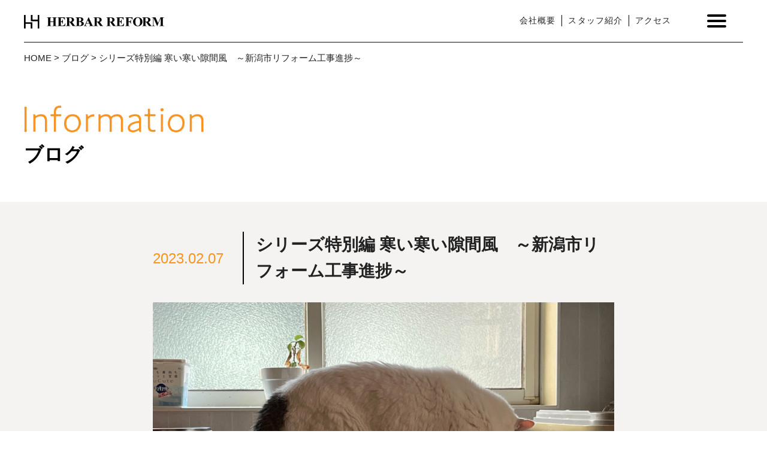

--- FILE ---
content_type: text/html; charset=UTF-8
request_url: https://niigata-reform.com/blog/230207/
body_size: 58834
content:
<!doctype html>
<html lang="ja">

<head>
<!-- Google Tag Manager -->
<script>(function(w,d,s,l,i){w[l]=w[l]||[];w[l].push({'gtm.start':
new Date().getTime(),event:'gtm.js'});var f=d.getElementsByTagName(s)[0],
j=d.createElement(s),dl=l!='dataLayer'?'&l='+l:'';j.async=true;j.src=
'https://www.googletagmanager.com/gtm.js?id='+i+dl;f.parentNode.insertBefore(j,f);
})(window,document,'script','dataLayer','GTM-MMRB24R');</script>
<!-- End Google Tag Manager -->

<meta charset="utf-8">
	<meta name="viewport" content="width=device-width, initial-scale=1.0">
	<!-- scriptタグはmetaタグの直後に設置する -->
<script src="https://cdn.jsdelivr.net/npm/viewport-extra@1.0.3/dist/viewport-extra.min.js"></script>
	<script>
		var ua = navigator.userAgent

		// タブレット端末かどうか
		var sp = (ua.indexOf('iPhone') > 0 || ua.indexOf('Android') > 0 && ua.indexOf('Mobile') > 0)
		var tab = (!sp && (ua.indexOf('iPad') > 0 || ua.indexOf('Android') > 0))

		// タブレット端末でのみ、PC向けデザインの最小幅を、viewportの最小幅に設定
		if (tab) new ViewportExtra(1920)
	</script>
<meta http-equiv="X-UA-Compatible" content="IE=edge">
<meta name="format-detection" content="telephone=no">
<link rel="shortcut icon" href="https://niigata-reform.com/favicon.ico" />

	<!-- <meta name="description" content="" />
<meta name="keywords" content="" /> -->

<link rel="stylesheet" type="text/css" href="https://niigata-reform.com/wp-content/themes/herbarreform/common/css/common.css">
<link rel="stylesheet" type="text/css" href="https://niigata-reform.com/wp-content/themes/herbarreform/common/css/design.css">
<link href="https://fonts.googleapis.com/css?family=Ubuntu&display=swap" rel="stylesheet">
<link rel="stylesheet" href="https://use.fontawesome.com/releases/v5.8.2/css/all.css" integrity="sha384-oS3vJWv+0UjzBfQzYUhtDYW+Pj2yciDJxpsK1OYPAYjqT085Qq/1cq5FLXAZQ7Ay" crossorigin="anonymous">
<link rel="stylesheet" type="text/css" href="https://niigata-reform.com/wp-content/themes/herbarreform/common/css/blog.css">

<title>シリーズ特別編 寒い寒い隙間風 ～新潟市リフォーム工事進捗～ - 新潟のリフォーム・リノベーション｜ハーバーリフォーム</title>
	<style>img:is([sizes="auto" i], [sizes^="auto," i]) { contain-intrinsic-size: 3000px 1500px }</style>
	
		<!-- All in One SEO 4.7.8 - aioseo.com -->
	<meta name="description" content="こんにちは、ハーバーハウスグループ。リフォーム部署：ハーバーリフォームの野瀬です。 工事とは全く関係のない話に" />
	<meta name="robots" content="max-image-preview:large" />
	<meta name="author" content="ハーバー リフォーム"/>
	<link rel="canonical" href="https://niigata-reform.com/blog/230207/" />
	<meta name="generator" content="All in One SEO (AIOSEO) 4.7.8" />
		<meta property="og:locale" content="ja_JP" />
		<meta property="og:site_name" content="新潟のリフォーム・リノベーション｜ハーバーリフォーム - 新潟のリフォーム・リノベーション・大規模リフォームはハーバーリフォームにお任せください" />
		<meta property="og:type" content="article" />
		<meta property="og:title" content="シリーズ特別編 寒い寒い隙間風 ～新潟市リフォーム工事進捗～ - 新潟のリフォーム・リノベーション｜ハーバーリフォーム" />
		<meta property="og:description" content="こんにちは、ハーバーハウスグループ。リフォーム部署：ハーバーリフォームの野瀬です。 工事とは全く関係のない話に" />
		<meta property="og:url" content="https://niigata-reform.com/blog/230207/" />
		<meta property="article:published_time" content="2023-02-07T11:48:12+00:00" />
		<meta property="article:modified_time" content="2023-02-07T11:48:12+00:00" />
		<meta name="twitter:card" content="summary_large_image" />
		<meta name="twitter:title" content="シリーズ特別編 寒い寒い隙間風 ～新潟市リフォーム工事進捗～ - 新潟のリフォーム・リノベーション｜ハーバーリフォーム" />
		<meta name="twitter:description" content="こんにちは、ハーバーハウスグループ。リフォーム部署：ハーバーリフォームの野瀬です。 工事とは全く関係のない話に" />
		<script type="application/ld+json" class="aioseo-schema">
			{"@context":"https:\/\/schema.org","@graph":[{"@type":"BlogPosting","@id":"https:\/\/niigata-reform.com\/blog\/230207\/#blogposting","name":"\u30b7\u30ea\u30fc\u30ba\u7279\u5225\u7de8 \u5bd2\u3044\u5bd2\u3044\u9699\u9593\u98a8 \uff5e\u65b0\u6f5f\u5e02\u30ea\u30d5\u30a9\u30fc\u30e0\u5de5\u4e8b\u9032\u6357\uff5e - \u65b0\u6f5f\u306e\u30ea\u30d5\u30a9\u30fc\u30e0\u30fb\u30ea\u30ce\u30d9\u30fc\u30b7\u30e7\u30f3\uff5c\u30cf\u30fc\u30d0\u30fc\u30ea\u30d5\u30a9\u30fc\u30e0","headline":"\u30b7\u30ea\u30fc\u30ba\u7279\u5225\u7de8 \u5bd2\u3044\u5bd2\u3044\u9699\u9593\u98a8\u3000\uff5e\u65b0\u6f5f\u5e02\u30ea\u30d5\u30a9\u30fc\u30e0\u5de5\u4e8b\u9032\u6357\uff5e","author":{"@id":"https:\/\/niigata-reform.com\/author\/herbarreform\/#author"},"publisher":{"@id":"https:\/\/niigata-reform.com\/#organization"},"image":{"@type":"ImageObject","url":"https:\/\/niigata-reform.com\/wp-content\/uploads\/2023\/02\/S__15286276-min.jpg","width":4032,"height":3024},"datePublished":"2023-02-07T20:48:12+09:00","dateModified":"2023-02-07T20:48:12+09:00","inLanguage":"ja","mainEntityOfPage":{"@id":"https:\/\/niigata-reform.com\/blog\/230207\/#webpage"},"isPartOf":{"@id":"https:\/\/niigata-reform.com\/blog\/230207\/#webpage"},"articleSection":"\u30d6\u30ed\u30b0"},{"@type":"BreadcrumbList","@id":"https:\/\/niigata-reform.com\/blog\/230207\/#breadcrumblist","itemListElement":[{"@type":"ListItem","@id":"https:\/\/niigata-reform.com\/#listItem","position":1,"name":"\u5bb6","item":"https:\/\/niigata-reform.com\/","nextItem":{"@type":"ListItem","@id":"https:\/\/niigata-reform.com\/category\/blog\/#listItem","name":"\u30d6\u30ed\u30b0"}},{"@type":"ListItem","@id":"https:\/\/niigata-reform.com\/category\/blog\/#listItem","position":2,"name":"\u30d6\u30ed\u30b0","item":"https:\/\/niigata-reform.com\/category\/blog\/","nextItem":{"@type":"ListItem","@id":"https:\/\/niigata-reform.com\/blog\/230207\/#listItem","name":"\u30b7\u30ea\u30fc\u30ba\u7279\u5225\u7de8 \u5bd2\u3044\u5bd2\u3044\u9699\u9593\u98a8\u3000\uff5e\u65b0\u6f5f\u5e02\u30ea\u30d5\u30a9\u30fc\u30e0\u5de5\u4e8b\u9032\u6357\uff5e"},"previousItem":{"@type":"ListItem","@id":"https:\/\/niigata-reform.com\/#listItem","name":"\u5bb6"}},{"@type":"ListItem","@id":"https:\/\/niigata-reform.com\/blog\/230207\/#listItem","position":3,"name":"\u30b7\u30ea\u30fc\u30ba\u7279\u5225\u7de8 \u5bd2\u3044\u5bd2\u3044\u9699\u9593\u98a8\u3000\uff5e\u65b0\u6f5f\u5e02\u30ea\u30d5\u30a9\u30fc\u30e0\u5de5\u4e8b\u9032\u6357\uff5e","previousItem":{"@type":"ListItem","@id":"https:\/\/niigata-reform.com\/category\/blog\/#listItem","name":"\u30d6\u30ed\u30b0"}}]},{"@type":"Organization","@id":"https:\/\/niigata-reform.com\/#organization","name":"\u65b0\u6f5f\u306e\u30ea\u30d5\u30a9\u30fc\u30e0\u30fb\u30ea\u30ce\u30d9\u30fc\u30b7\u30e7\u30f3\uff5c\u30cf\u30fc\u30d0\u30fc\u30ea\u30d5\u30a9\u30fc\u30e0","description":"\u65b0\u6f5f\u306e\u30ea\u30d5\u30a9\u30fc\u30e0\u30fb\u30ea\u30ce\u30d9\u30fc\u30b7\u30e7\u30f3\u30fb\u5927\u898f\u6a21\u30ea\u30d5\u30a9\u30fc\u30e0\u306f\u30cf\u30fc\u30d0\u30fc\u30ea\u30d5\u30a9\u30fc\u30e0\u306b\u304a\u4efb\u305b\u304f\u3060\u3055\u3044","url":"https:\/\/niigata-reform.com\/"},{"@type":"Person","@id":"https:\/\/niigata-reform.com\/author\/herbarreform\/#author","url":"https:\/\/niigata-reform.com\/author\/herbarreform\/","name":"\u30cf\u30fc\u30d0\u30fc \u30ea\u30d5\u30a9\u30fc\u30e0","image":{"@type":"ImageObject","@id":"https:\/\/niigata-reform.com\/blog\/230207\/#authorImage","url":"https:\/\/secure.gravatar.com\/avatar\/96f21870ed40570ca774148f3a643287?s=96&d=mm&r=g","width":96,"height":96,"caption":"\u30cf\u30fc\u30d0\u30fc \u30ea\u30d5\u30a9\u30fc\u30e0"}},{"@type":"WebPage","@id":"https:\/\/niigata-reform.com\/blog\/230207\/#webpage","url":"https:\/\/niigata-reform.com\/blog\/230207\/","name":"\u30b7\u30ea\u30fc\u30ba\u7279\u5225\u7de8 \u5bd2\u3044\u5bd2\u3044\u9699\u9593\u98a8 \uff5e\u65b0\u6f5f\u5e02\u30ea\u30d5\u30a9\u30fc\u30e0\u5de5\u4e8b\u9032\u6357\uff5e - \u65b0\u6f5f\u306e\u30ea\u30d5\u30a9\u30fc\u30e0\u30fb\u30ea\u30ce\u30d9\u30fc\u30b7\u30e7\u30f3\uff5c\u30cf\u30fc\u30d0\u30fc\u30ea\u30d5\u30a9\u30fc\u30e0","description":"\u3053\u3093\u306b\u3061\u306f\u3001\u30cf\u30fc\u30d0\u30fc\u30cf\u30a6\u30b9\u30b0\u30eb\u30fc\u30d7\u3002\u30ea\u30d5\u30a9\u30fc\u30e0\u90e8\u7f72\uff1a\u30cf\u30fc\u30d0\u30fc\u30ea\u30d5\u30a9\u30fc\u30e0\u306e\u91ce\u702c\u3067\u3059\u3002 \u5de5\u4e8b\u3068\u306f\u5168\u304f\u95a2\u4fc2\u306e\u306a\u3044\u8a71\u306b","inLanguage":"ja","isPartOf":{"@id":"https:\/\/niigata-reform.com\/#website"},"breadcrumb":{"@id":"https:\/\/niigata-reform.com\/blog\/230207\/#breadcrumblist"},"author":{"@id":"https:\/\/niigata-reform.com\/author\/herbarreform\/#author"},"creator":{"@id":"https:\/\/niigata-reform.com\/author\/herbarreform\/#author"},"image":{"@type":"ImageObject","url":"https:\/\/niigata-reform.com\/wp-content\/uploads\/2023\/02\/S__15286276-min.jpg","@id":"https:\/\/niigata-reform.com\/blog\/230207\/#mainImage","width":4032,"height":3024},"primaryImageOfPage":{"@id":"https:\/\/niigata-reform.com\/blog\/230207\/#mainImage"},"datePublished":"2023-02-07T20:48:12+09:00","dateModified":"2023-02-07T20:48:12+09:00"},{"@type":"WebSite","@id":"https:\/\/niigata-reform.com\/#website","url":"https:\/\/niigata-reform.com\/","name":"\u65b0\u6f5f\u306e\u30ea\u30d5\u30a9\u30fc\u30e0\u30fb\u30ea\u30ce\u30d9\u30fc\u30b7\u30e7\u30f3\uff5c\u30cf\u30fc\u30d0\u30fc\u30ea\u30d5\u30a9\u30fc\u30e0","description":"\u65b0\u6f5f\u306e\u30ea\u30d5\u30a9\u30fc\u30e0\u30fb\u30ea\u30ce\u30d9\u30fc\u30b7\u30e7\u30f3\u30fb\u5927\u898f\u6a21\u30ea\u30d5\u30a9\u30fc\u30e0\u306f\u30cf\u30fc\u30d0\u30fc\u30ea\u30d5\u30a9\u30fc\u30e0\u306b\u304a\u4efb\u305b\u304f\u3060\u3055\u3044","inLanguage":"ja","publisher":{"@id":"https:\/\/niigata-reform.com\/#organization"}}]}
		</script>
		<!-- All in One SEO -->

<link rel='dns-prefetch' href='//stats.wp.com' />
<link rel='dns-prefetch' href='//use.fontawesome.com' />
<link rel="alternate" type="application/rss+xml" title="新潟のリフォーム・リノベーション｜ハーバーリフォーム &raquo; フィード" href="https://niigata-reform.com/feed/" />
<link rel="alternate" type="application/rss+xml" title="新潟のリフォーム・リノベーション｜ハーバーリフォーム &raquo; コメントフィード" href="https://niigata-reform.com/comments/feed/" />
<link rel='stylesheet' id='wp-block-library-css' href='https://niigata-reform.com/wp-includes/css/dist/block-library/style.min.css?ver=6.7.4' type='text/css' media='all' />
<link rel='stylesheet' id='mediaelement-css' href='https://niigata-reform.com/wp-includes/js/mediaelement/mediaelementplayer-legacy.min.css?ver=4.2.17' type='text/css' media='all' />
<link rel='stylesheet' id='wp-mediaelement-css' href='https://niigata-reform.com/wp-includes/js/mediaelement/wp-mediaelement.min.css?ver=6.7.4' type='text/css' media='all' />
<style id='jetpack-sharing-buttons-style-inline-css' type='text/css'>
.jetpack-sharing-buttons__services-list{display:flex;flex-direction:row;flex-wrap:wrap;gap:0;list-style-type:none;margin:5px;padding:0}.jetpack-sharing-buttons__services-list.has-small-icon-size{font-size:12px}.jetpack-sharing-buttons__services-list.has-normal-icon-size{font-size:16px}.jetpack-sharing-buttons__services-list.has-large-icon-size{font-size:24px}.jetpack-sharing-buttons__services-list.has-huge-icon-size{font-size:36px}@media print{.jetpack-sharing-buttons__services-list{display:none!important}}.editor-styles-wrapper .wp-block-jetpack-sharing-buttons{gap:0;padding-inline-start:0}ul.jetpack-sharing-buttons__services-list.has-background{padding:1.25em 2.375em}
</style>
<style id='classic-theme-styles-inline-css' type='text/css'>
/*! This file is auto-generated */
.wp-block-button__link{color:#fff;background-color:#32373c;border-radius:9999px;box-shadow:none;text-decoration:none;padding:calc(.667em + 2px) calc(1.333em + 2px);font-size:1.125em}.wp-block-file__button{background:#32373c;color:#fff;text-decoration:none}
</style>
<style id='global-styles-inline-css' type='text/css'>
:root{--wp--preset--aspect-ratio--square: 1;--wp--preset--aspect-ratio--4-3: 4/3;--wp--preset--aspect-ratio--3-4: 3/4;--wp--preset--aspect-ratio--3-2: 3/2;--wp--preset--aspect-ratio--2-3: 2/3;--wp--preset--aspect-ratio--16-9: 16/9;--wp--preset--aspect-ratio--9-16: 9/16;--wp--preset--color--black: #000000;--wp--preset--color--cyan-bluish-gray: #abb8c3;--wp--preset--color--white: #ffffff;--wp--preset--color--pale-pink: #f78da7;--wp--preset--color--vivid-red: #cf2e2e;--wp--preset--color--luminous-vivid-orange: #ff6900;--wp--preset--color--luminous-vivid-amber: #fcb900;--wp--preset--color--light-green-cyan: #7bdcb5;--wp--preset--color--vivid-green-cyan: #00d084;--wp--preset--color--pale-cyan-blue: #8ed1fc;--wp--preset--color--vivid-cyan-blue: #0693e3;--wp--preset--color--vivid-purple: #9b51e0;--wp--preset--gradient--vivid-cyan-blue-to-vivid-purple: linear-gradient(135deg,rgba(6,147,227,1) 0%,rgb(155,81,224) 100%);--wp--preset--gradient--light-green-cyan-to-vivid-green-cyan: linear-gradient(135deg,rgb(122,220,180) 0%,rgb(0,208,130) 100%);--wp--preset--gradient--luminous-vivid-amber-to-luminous-vivid-orange: linear-gradient(135deg,rgba(252,185,0,1) 0%,rgba(255,105,0,1) 100%);--wp--preset--gradient--luminous-vivid-orange-to-vivid-red: linear-gradient(135deg,rgba(255,105,0,1) 0%,rgb(207,46,46) 100%);--wp--preset--gradient--very-light-gray-to-cyan-bluish-gray: linear-gradient(135deg,rgb(238,238,238) 0%,rgb(169,184,195) 100%);--wp--preset--gradient--cool-to-warm-spectrum: linear-gradient(135deg,rgb(74,234,220) 0%,rgb(151,120,209) 20%,rgb(207,42,186) 40%,rgb(238,44,130) 60%,rgb(251,105,98) 80%,rgb(254,248,76) 100%);--wp--preset--gradient--blush-light-purple: linear-gradient(135deg,rgb(255,206,236) 0%,rgb(152,150,240) 100%);--wp--preset--gradient--blush-bordeaux: linear-gradient(135deg,rgb(254,205,165) 0%,rgb(254,45,45) 50%,rgb(107,0,62) 100%);--wp--preset--gradient--luminous-dusk: linear-gradient(135deg,rgb(255,203,112) 0%,rgb(199,81,192) 50%,rgb(65,88,208) 100%);--wp--preset--gradient--pale-ocean: linear-gradient(135deg,rgb(255,245,203) 0%,rgb(182,227,212) 50%,rgb(51,167,181) 100%);--wp--preset--gradient--electric-grass: linear-gradient(135deg,rgb(202,248,128) 0%,rgb(113,206,126) 100%);--wp--preset--gradient--midnight: linear-gradient(135deg,rgb(2,3,129) 0%,rgb(40,116,252) 100%);--wp--preset--font-size--small: 13px;--wp--preset--font-size--medium: 20px;--wp--preset--font-size--large: 36px;--wp--preset--font-size--x-large: 42px;--wp--preset--spacing--20: 0.44rem;--wp--preset--spacing--30: 0.67rem;--wp--preset--spacing--40: 1rem;--wp--preset--spacing--50: 1.5rem;--wp--preset--spacing--60: 2.25rem;--wp--preset--spacing--70: 3.38rem;--wp--preset--spacing--80: 5.06rem;--wp--preset--shadow--natural: 6px 6px 9px rgba(0, 0, 0, 0.2);--wp--preset--shadow--deep: 12px 12px 50px rgba(0, 0, 0, 0.4);--wp--preset--shadow--sharp: 6px 6px 0px rgba(0, 0, 0, 0.2);--wp--preset--shadow--outlined: 6px 6px 0px -3px rgba(255, 255, 255, 1), 6px 6px rgba(0, 0, 0, 1);--wp--preset--shadow--crisp: 6px 6px 0px rgba(0, 0, 0, 1);}:where(.is-layout-flex){gap: 0.5em;}:where(.is-layout-grid){gap: 0.5em;}body .is-layout-flex{display: flex;}.is-layout-flex{flex-wrap: wrap;align-items: center;}.is-layout-flex > :is(*, div){margin: 0;}body .is-layout-grid{display: grid;}.is-layout-grid > :is(*, div){margin: 0;}:where(.wp-block-columns.is-layout-flex){gap: 2em;}:where(.wp-block-columns.is-layout-grid){gap: 2em;}:where(.wp-block-post-template.is-layout-flex){gap: 1.25em;}:where(.wp-block-post-template.is-layout-grid){gap: 1.25em;}.has-black-color{color: var(--wp--preset--color--black) !important;}.has-cyan-bluish-gray-color{color: var(--wp--preset--color--cyan-bluish-gray) !important;}.has-white-color{color: var(--wp--preset--color--white) !important;}.has-pale-pink-color{color: var(--wp--preset--color--pale-pink) !important;}.has-vivid-red-color{color: var(--wp--preset--color--vivid-red) !important;}.has-luminous-vivid-orange-color{color: var(--wp--preset--color--luminous-vivid-orange) !important;}.has-luminous-vivid-amber-color{color: var(--wp--preset--color--luminous-vivid-amber) !important;}.has-light-green-cyan-color{color: var(--wp--preset--color--light-green-cyan) !important;}.has-vivid-green-cyan-color{color: var(--wp--preset--color--vivid-green-cyan) !important;}.has-pale-cyan-blue-color{color: var(--wp--preset--color--pale-cyan-blue) !important;}.has-vivid-cyan-blue-color{color: var(--wp--preset--color--vivid-cyan-blue) !important;}.has-vivid-purple-color{color: var(--wp--preset--color--vivid-purple) !important;}.has-black-background-color{background-color: var(--wp--preset--color--black) !important;}.has-cyan-bluish-gray-background-color{background-color: var(--wp--preset--color--cyan-bluish-gray) !important;}.has-white-background-color{background-color: var(--wp--preset--color--white) !important;}.has-pale-pink-background-color{background-color: var(--wp--preset--color--pale-pink) !important;}.has-vivid-red-background-color{background-color: var(--wp--preset--color--vivid-red) !important;}.has-luminous-vivid-orange-background-color{background-color: var(--wp--preset--color--luminous-vivid-orange) !important;}.has-luminous-vivid-amber-background-color{background-color: var(--wp--preset--color--luminous-vivid-amber) !important;}.has-light-green-cyan-background-color{background-color: var(--wp--preset--color--light-green-cyan) !important;}.has-vivid-green-cyan-background-color{background-color: var(--wp--preset--color--vivid-green-cyan) !important;}.has-pale-cyan-blue-background-color{background-color: var(--wp--preset--color--pale-cyan-blue) !important;}.has-vivid-cyan-blue-background-color{background-color: var(--wp--preset--color--vivid-cyan-blue) !important;}.has-vivid-purple-background-color{background-color: var(--wp--preset--color--vivid-purple) !important;}.has-black-border-color{border-color: var(--wp--preset--color--black) !important;}.has-cyan-bluish-gray-border-color{border-color: var(--wp--preset--color--cyan-bluish-gray) !important;}.has-white-border-color{border-color: var(--wp--preset--color--white) !important;}.has-pale-pink-border-color{border-color: var(--wp--preset--color--pale-pink) !important;}.has-vivid-red-border-color{border-color: var(--wp--preset--color--vivid-red) !important;}.has-luminous-vivid-orange-border-color{border-color: var(--wp--preset--color--luminous-vivid-orange) !important;}.has-luminous-vivid-amber-border-color{border-color: var(--wp--preset--color--luminous-vivid-amber) !important;}.has-light-green-cyan-border-color{border-color: var(--wp--preset--color--light-green-cyan) !important;}.has-vivid-green-cyan-border-color{border-color: var(--wp--preset--color--vivid-green-cyan) !important;}.has-pale-cyan-blue-border-color{border-color: var(--wp--preset--color--pale-cyan-blue) !important;}.has-vivid-cyan-blue-border-color{border-color: var(--wp--preset--color--vivid-cyan-blue) !important;}.has-vivid-purple-border-color{border-color: var(--wp--preset--color--vivid-purple) !important;}.has-vivid-cyan-blue-to-vivid-purple-gradient-background{background: var(--wp--preset--gradient--vivid-cyan-blue-to-vivid-purple) !important;}.has-light-green-cyan-to-vivid-green-cyan-gradient-background{background: var(--wp--preset--gradient--light-green-cyan-to-vivid-green-cyan) !important;}.has-luminous-vivid-amber-to-luminous-vivid-orange-gradient-background{background: var(--wp--preset--gradient--luminous-vivid-amber-to-luminous-vivid-orange) !important;}.has-luminous-vivid-orange-to-vivid-red-gradient-background{background: var(--wp--preset--gradient--luminous-vivid-orange-to-vivid-red) !important;}.has-very-light-gray-to-cyan-bluish-gray-gradient-background{background: var(--wp--preset--gradient--very-light-gray-to-cyan-bluish-gray) !important;}.has-cool-to-warm-spectrum-gradient-background{background: var(--wp--preset--gradient--cool-to-warm-spectrum) !important;}.has-blush-light-purple-gradient-background{background: var(--wp--preset--gradient--blush-light-purple) !important;}.has-blush-bordeaux-gradient-background{background: var(--wp--preset--gradient--blush-bordeaux) !important;}.has-luminous-dusk-gradient-background{background: var(--wp--preset--gradient--luminous-dusk) !important;}.has-pale-ocean-gradient-background{background: var(--wp--preset--gradient--pale-ocean) !important;}.has-electric-grass-gradient-background{background: var(--wp--preset--gradient--electric-grass) !important;}.has-midnight-gradient-background{background: var(--wp--preset--gradient--midnight) !important;}.has-small-font-size{font-size: var(--wp--preset--font-size--small) !important;}.has-medium-font-size{font-size: var(--wp--preset--font-size--medium) !important;}.has-large-font-size{font-size: var(--wp--preset--font-size--large) !important;}.has-x-large-font-size{font-size: var(--wp--preset--font-size--x-large) !important;}
:where(.wp-block-post-template.is-layout-flex){gap: 1.25em;}:where(.wp-block-post-template.is-layout-grid){gap: 1.25em;}
:where(.wp-block-columns.is-layout-flex){gap: 2em;}:where(.wp-block-columns.is-layout-grid){gap: 2em;}
:root :where(.wp-block-pullquote){font-size: 1.5em;line-height: 1.6;}
</style>
<link rel='stylesheet' id='foobox-free-min-css' href='https://niigata-reform.com/wp-content/plugins/foobox-image-lightbox/free/css/foobox.free.min.css?ver=2.7.34' type='text/css' media='all' />
<link rel='stylesheet' id='wpvrfontawesome-css' href='https://use.fontawesome.com/releases/v6.5.1/css/all.css?ver=8.5.15' type='text/css' media='all' />
<link rel='stylesheet' id='panellium-css-css' href='https://niigata-reform.com/wp-content/plugins/wpvr/public/lib/pannellum/src/css/pannellum.css?ver=1' type='text/css' media='all' />
<link rel='stylesheet' id='videojs-css-css' href='https://niigata-reform.com/wp-content/plugins/wpvr/public/lib/pannellum/src/css/video-js.css?ver=1' type='text/css' media='all' />
<link rel='stylesheet' id='videojs-vr-css-css' href='https://niigata-reform.com/wp-content/plugins/wpvr/public/lib/videojs-vr/videojs-vr.css?ver=1' type='text/css' media='all' />
<link rel='stylesheet' id='owl-css-css' href='https://niigata-reform.com/wp-content/plugins/wpvr/public/css/owl.carousel.css?ver=8.5.15' type='text/css' media='all' />
<link rel='stylesheet' id='wpvr-css' href='https://niigata-reform.com/wp-content/plugins/wpvr/public/css/wpvr-public.css?ver=8.5.15' type='text/css' media='all' />
<script type="text/javascript" src="https://niigata-reform.com/wp-content/plugins/wpvr/public/lib/pannellum/src/js/pannellum.js?ver=1" id="panellium-js-js"></script>
<script type="text/javascript" src="https://niigata-reform.com/wp-content/plugins/wpvr/public/lib/pannellum/src/js/libpannellum.js?ver=1" id="panelliumlib-js-js"></script>
<script type="text/javascript" src="https://niigata-reform.com/wp-content/plugins/wpvr/public/js/video.js?ver=1" id="videojs-js-js"></script>
<script type="text/javascript" src="https://niigata-reform.com/wp-content/plugins/wpvr/public/lib/videojs-vr/videojs-vr.js?ver=1" id="videojsvr-js-js"></script>
<script type="text/javascript" src="https://niigata-reform.com/wp-content/plugins/wpvr/public/lib/pannellum/src/js/videojs-pannellum-plugin.js?ver=1" id="panelliumvid-js-js"></script>
<script type="text/javascript" src="https://niigata-reform.com/wp-includes/js/jquery/jquery.min.js?ver=3.7.1" id="jquery-core-js"></script>
<script type="text/javascript" src="https://niigata-reform.com/wp-includes/js/jquery/jquery-migrate.min.js?ver=3.4.1" id="jquery-migrate-js"></script>
<script type="text/javascript" src="https://niigata-reform.com/wp-content/plugins/wpvr/public/js/owl.carousel.js?ver=6.7.4" id="owl-js-js"></script>
<script type="text/javascript" src="https://niigata-reform.com/wp-content/plugins/wpvr/public/js/jquery.cookie.js?ver=1" id="jquery_cookie-js"></script>
<script type="text/javascript" id="foobox-free-min-js-before">
/* <![CDATA[ */
/* Run FooBox FREE (v2.7.34) */
var FOOBOX = window.FOOBOX = {
	ready: true,
	disableOthers: false,
	o: {wordpress: { enabled: true }, captions: { dataTitle: ["captionTitle","title"], dataDesc: ["captionDesc","description"] }, rel: '', excludes:'.fbx-link,.nofoobox,.nolightbox,a[href*="pinterest.com/pin/create/button/"]', affiliate : { enabled: false }, error: "Could not load the item"},
	selectors: [
		".foogallery-container.foogallery-lightbox-foobox", ".foogallery-container.foogallery-lightbox-foobox-free", ".gallery", ".wp-block-gallery", ".wp-caption", ".wp-block-image", "a:has(img[class*=wp-image-])", ".foobox"
	],
	pre: function( $ ){
		// Custom JavaScript (Pre)
		
	},
	post: function( $ ){
		// Custom JavaScript (Post)
		
		// Custom Captions Code
		
	},
	custom: function( $ ){
		// Custom Extra JS
		
	}
};
/* ]]> */
</script>
<script type="text/javascript" src="https://niigata-reform.com/wp-content/plugins/foobox-image-lightbox/free/js/foobox.free.min.js?ver=2.7.34" id="foobox-free-min-js"></script>
<link rel="https://api.w.org/" href="https://niigata-reform.com/wp-json/" /><link rel="alternate" title="JSON" type="application/json" href="https://niigata-reform.com/wp-json/wp/v2/posts/10311" /><link rel="EditURI" type="application/rsd+xml" title="RSD" href="https://niigata-reform.com/xmlrpc.php?rsd" />
<meta name="generator" content="WordPress 6.7.4" />
<link rel='shortlink' href='https://niigata-reform.com/?p=10311' />
<link rel="alternate" title="oEmbed (JSON)" type="application/json+oembed" href="https://niigata-reform.com/wp-json/oembed/1.0/embed?url=https%3A%2F%2Fniigata-reform.com%2Fblog%2F230207%2F" />
<link rel="alternate" title="oEmbed (XML)" type="text/xml+oembed" href="https://niigata-reform.com/wp-json/oembed/1.0/embed?url=https%3A%2F%2Fniigata-reform.com%2Fblog%2F230207%2F&#038;format=xml" />
	<style>img#wpstats{display:none}</style>
		<!--システム・プラグイン用-->


<script type="application/ld+json">
		{
			"@context": "https://schema.org",
			"@type": "WebSite",
			"name": "新潟で【リフォーム】するならハーバーリフォーム｜戸建て・マンション全てお任せ",
			"url": "https://niigata-reform.com/",
			"description": "新潟でリフォームの事なら【ハーバーリフォーム】へ！豊富な実績からデザイン&大規模リフォームが得意。お客様の事を第一に考え、暮らし方や住み心地の良さも含めてトータルに提案。「補助金」「ローン」「中古住宅購入」と”リフォーム”をセットにしたご提案も可能です。",
			"headline": "新潟で【リフォーム】するならハーバーリフォーム｜戸建て・マンション全てお任せ",
			"image": ["https://niigata-reform.com/wp-content/themes/herbarreform/common/img/index/billboard_pc_1.jpg"],
			"publisher": {
				"@type": "Organization",
				"name": "ハーバーリフォーム",
				"url": "https://niigata-reform.com/",
				"logo": {
				"@type": "ImageObject",
				"url": "https://niigata-reform.com/wp-content/themes/herbarreform/common/img/hr_logo.svg",
				"width": "300px", "height": "37px" }
				}
			}
		}
	</script>
	
	<script>
		jQuery(function() {
			$('#menu').change(function() {
				if ($('#menu').prop("checked") == true) {
					$('.navi').addClass('on');
				} else {
					$('.navi').removeClass('on');
				}
			});
			$(document).click(function(event) {
				if (!$(event.target).closest('.navi-menu').length) {
					if (!$(event.target).closest('#menu').length) {
						$('#menu').prop("checked", false).change();
					}
				}
			});
		});
	</script>



</head>

<body>


<!-- Google Tag Manager (noscript) -->
<noscript><iframe src="https://www.googletagmanager.com/ns.html?id=GTM-MMRB24R"
height="0" width="0" style="display:none;visibility:hidden"></iframe></noscript>
<!-- End Google Tag Manager (noscript) -->

	<!-- ▼▼ヘッダー▼▼ -->
	<header class="l-header">
		<div class="header-body">
			<a href="https://niigata-reform.com" title="ハーバーリフォーム" id="header-logo" class="logo">
				<img src="https://niigata-reform.com/wp-content/themes/herbarreform/common/img/hr_logo.svg" alt="ハーバーリフォーム" title="ハーバーリフォーム" />
			</a>
			<div class="header-menu">
				<ul>
				<li><a href="/company/">会社概要</a></li>
				<li><a href="/staff/">スタッフ紹介</a></li>
				<li><a href="/access/">アクセス</a></li>
				</ul>
	
			</div>
			<div class="menu-btn">
				<input type="checkbox" id="menu">
				<span></span>
				<span></span>
				<span></span>
			</div>
		</div>
		<nav class="navi">
			<div class="navi-menu">
				<ul class="navi-lists">
					<li><a href="https://niigata-reform.com" id="topmenu_home">HOME<small>トップページ</small></a></li>
					<li><a href="https://niigata-reform.com/strength" id="topmenu_strength">GUIDE<small>初めての方へ</small></a></li>
					<li><a href="https://niigata-reform.com/articles" id="topmenu_articles">INFORMATION<small>お知らせ</small></a></li>
					<li><a href="https://niigata-reform.com/gallery" id="topmenu_gallery">Before After<small>施工事例</small></a></li>
					<li>
						<a href="https://niigata-reform.com/genchiku">減築リフォーム<small>Downsizing renovation</small></a>
					</li>
					<li>
            <a href="https://niigata-reform.com/zouchiku">増築リフォーム<small>Extension renovation</small></a>
          </li>
					<li>
            <a href="https://niigata-reform.com/insulation">断熱リフォーム<small>Insulation renovation</small></a>
          </li>
          <li>
            <a href="https://niigata-reform.com/inspections">安心住宅診断<small>Home Inspections</small></a>
          </li>
          <li>
            <a href="https://niigata-reform.com/news/renovation_subsidy/">新潟市のリフォーム補助金<small>Renovation subsidy</small></a>
          </li>
					<li><a href="https://niigata-reform.com/detached-house" id="topmenu_detached-house">DETACHED HOUSE<small>戸建てのリフォーム参考価格とスケジュール</small></a></li>
					<li><a href="https://niigata-reform.com/mansion" id="topmenu_mansion">MANSION<small>マンションのリフォーム参考価格とスケジュール</small></a></li>
					<li><a href="https://niigata-reform.com/company" id="topmenu_company">COMAPANY<small>会社概要</small></a></li>
					<li><a href="https://herbarhouse.co.jp/" target="_blank" id="topmenu_company">HERBAR HOUSE GROUP<small>ハーバーハウスグループについて</small></a></li>
				  <li><a href="https://niigata-reform.com/staff" id="topmenu_staff">STAFF<small>スタッフ紹介</small></a></li>
				</ul>

				<div class="navi-links">
					<span><a href="https://niigata-reform.com/catalog" id="topmenu_catalog">CATALOG<small>資料請求</small></a></span>
					<span><a href="https://niigata-reform.com/digital-catalog" id="topmenu_catalog">DIGITAL  CATALOG<small>電子カタログ請求</small></a></span>
					<span><a href="https://niigata-reform.com/contact" id="topmenu_inquiry">CONTACT<small>無料見積り・お問合わせ</small></a></span>
				</div>

				<div class="navi-tel">
					<a href="tel:0120-000-598">0120-000-598</a>
					<span>受付時間 9：00～18：00　FAX 025-384-8356</span>
				</div>
			</div>
		</nav>

	</header>
	<!-- ▲▲ヘッダー▲▲ -->


	<main id="l-main">
        <div id="pagetop"></div>
		<!-- ▼▼main start▼▼ -->

					<div class="breadcrumbs" itemscope="" itemtype="http://schema.org/BreadcrumbList">
				<!-- Breadcrumb NavXT 7.4.1 -->
<span itemprop="itemListElement" itemscope itemtype="http://schema.org/ListItem">
<a title="新潟のリフォーム・リノベーション｜ハーバーリフォーム" href="https://niigata-reform.com" itemprop="item">
<span itemprop="name">HOME</span></a><meta itemprop="position" content="1" /></span> &gt; <span itemprop="itemListElement" itemscope itemtype="http://schema.org/ListItem">
<a title="ブログ" href="https://niigata-reform.com/category/blog/" itemprop="item">
<span itemprop="name">ブログ</span></a><meta itemprop="position" content="2" /></span> &gt; <span itemprop="itemListElement" itemscope itemtype="http://schema.org/ListItem">
<a title="シリーズ特別編 寒い寒い隙間風　～新潟市リフォーム工事進捗～" href="https://niigata-reform.com/blog/230207/" itemprop="item">
<span itemprop="name">シリーズ特別編 寒い寒い隙間風　～新潟市リフォーム工事進捗～</span></a><meta itemprop="position" content="3" /></span>			</div>
				
	
		
		
<section class="blog-ttl">
	<div class="wrap">
		<div class="inner">
			<h1><img src="https://niigata-reform.com/wp-content/themes/herbarreform/common/img/blog/blog_ttl.svg" alt="Information"><span class="mincho">ブログ</span></h1>
		</div>
	</div>
</section>


<section class="blog-item">
	<div class="wrap">

		<article class="item">
			<div class="icatch">
				<div class="ttl">
					<time>2023.02.07</time>
					<h2 class="mincho">シリーズ特別編 寒い寒い隙間風　～新潟市リフォーム工事進捗～</h2>
					<figure class="thumb">
						<img src="https://niigata-reform.com/wp-content/uploads/2023/02/S__15286276-min.jpg" alt="シリーズ特別編 寒い寒い隙間風　～新潟市リフォーム工事進捗～">
											</figure>
				</div>
			</div>

			<div class="contents">
				<p>こんにちは、ハーバーハウスグループ。</p>
<p>リフォーム部署：ハーバーリフォームの野瀬です。</p>
<p> </p>
<p>工事とは全く関係のない話になりますが、去る2月3日は節分でしたね。</p>
<p>野瀬家の先祖をたどると源頼光にルーツがあるようです。</p>
<p>頼光といえば酒吞童子（しゅてんどうじ）という鬼を退治した逸話が残っている人物。</p>
<p>「ご先祖様が鬼退治をしたから野瀬家は豆まきをしなくてもいいんだよ！」と少し誇らしげに語る先日の父の姿が</p>
<p>鬼のお面を被り、まだ幼かった私から次々と投げられる豆を一身に受けていた、記憶の中の父と重なって</p>
<p>なんだか懐かしい気持ちになりました。</p>
<p> </p>
<p>さて先日、普段からお世話になっている職人さんから</p>
<p>「和室の畳のすき間から風が入ってきて寒くてしょうがない！何とかしたい。」と相談を受け</p>
<p>現場を確認してきました。</p>
<p>現場に着いて畳をはぐってみると壁際や畳の下のベニヤ板の隙間から弱運転の扇風機ほどの風が吹き込む状態でした。</p>
<p>とりあえず応急処置で&#8230;ということで念のため持って行った気密テープをあちこちに貼ったところかなりの改善がありました。</p>
<p>冬の寒さの大きな要因でもある隙間風、お悩みの方も多いのではないでしょうか？</p>
<p><img fetchpriority="high" decoding="async" class="alignnone size-large wp-image-10313" src="https://niigata-reform.com/wp-content/uploads/2023/02/DSCF8725-min-1024x768.jpg" alt="" width="600" height="450" srcset="https://niigata-reform.com/wp-content/uploads/2023/02/DSCF8725-min-1024x768.jpg 1024w, https://niigata-reform.com/wp-content/uploads/2023/02/DSCF8725-min-300x225.jpg 300w, https://niigata-reform.com/wp-content/uploads/2023/02/DSCF8725-min-768x576.jpg 768w" sizes="(max-width: 600px) 100vw, 600px" /></p>
<p> </p>
<p>ということで今回のテーマは風、家に悪影響を及ぼす風の流れについてのブログにしたいと思います。</p>
<p> </p>
<p>まずはこちらの写真をご覧下さい。</p>
<p>写真は”根太工法”を床下から撮影したものです。</p>
<p>根太が隙間となり壁の中へと空気の通り道ができているのが分かります。</p>
<p><img decoding="async" class="alignnone size-large wp-image-10317" src="https://niigata-reform.com/wp-content/uploads/2023/02/DSCF8259-min-コピー-1-1024x768.jpg" alt="" width="600" height="450" srcset="https://niigata-reform.com/wp-content/uploads/2023/02/DSCF8259-min-コピー-1-1024x768.jpg 1024w, https://niigata-reform.com/wp-content/uploads/2023/02/DSCF8259-min-コピー-1-300x225.jpg 300w, https://niigata-reform.com/wp-content/uploads/2023/02/DSCF8259-min-コピー-1-768x576.jpg 768w" sizes="(max-width: 600px) 100vw, 600px" /></p>
<p> </p>
<p>&#8212;根太工法&#8212;&#8212;&#8212;&#8212;&#8212;&#8212;&#8212;&#8212;&#8212;&#8212;&#8212;&#8212;&#8212;&#8212;&#8212;&#8212;&#8212;&#8212;&#8212;&#8212;&#8212;&#8212;&#8212;</p>
<p>根太工法を上から撮影したのが次の写真</p>
<p><img decoding="async" class="alignnone size-large wp-image-10315" src="https://niigata-reform.com/wp-content/uploads/2023/02/DSCF7813-min-1-1024x768.jpg" alt="" width="600" height="450" srcset="https://niigata-reform.com/wp-content/uploads/2023/02/DSCF7813-min-1-1024x768.jpg 1024w, https://niigata-reform.com/wp-content/uploads/2023/02/DSCF7813-min-1-300x225.jpg 300w, https://niigata-reform.com/wp-content/uploads/2023/02/DSCF7813-min-1-768x576.jpg 768w" sizes="(max-width: 600px) 100vw, 600px" /></p>
<p>大引きと呼ばれる9～10.5㎝の太さの木材の上に、根太（横4.5㎝縦5～6cm）の木材を直交に釘打ちし</p>
<p>上からフローリングや合板を貼って仕上げる工法です。</p>
<p>&#8212;&#8212;&#8212;&#8212;&#8212;&#8212;&#8212;&#8212;&#8212;&#8212;&#8212;&#8212;&#8212;&#8212;&#8212;&#8212;&#8212;&#8212;&#8212;&#8212;&#8212;&#8212;&#8212;&#8212;&#8212;&#8212;&#8211;</p>
<p> </p>
<p>この状態では壁に入れた断熱材が床下から上がる冷たい空気によって冷やされてしまいます。</p>
<p>家の外側ではタイベックと呼ばれる特殊なシートが防風層となり断熱材を風から守っているのに&#8230;</p>
<p>これはパンチを警戒していたら寝技を食らったような感じでしょうか。</p>
<p> </p>
<p>&#8212;タイベック&#8212;&#8212;&#8212;&#8212;&#8212;&#8212;&#8212;&#8212;&#8212;&#8212;&#8212;&#8212;&#8212;&#8212;&#8212;&#8212;&#8212;&#8212;&#8212;&#8212;&#8212;&#8212;-</p>
<p><img loading="lazy" decoding="async" class="alignnone size-large wp-image-10335" src="https://niigata-reform.com/wp-content/uploads/2023/02/IMG_2165-min-1024x768.jpg" alt="" width="599" height="449" srcset="https://niigata-reform.com/wp-content/uploads/2023/02/IMG_2165-min-1024x768.jpg 1024w, https://niigata-reform.com/wp-content/uploads/2023/02/IMG_2165-min-300x225.jpg 300w, https://niigata-reform.com/wp-content/uploads/2023/02/IMG_2165-min-768x576.jpg 768w" sizes="auto, (max-width: 599px) 100vw, 599px" /></p>
<p>水は通さないのに水蒸気は通す特殊な性質で衣料品や防護服にも使われる素材</p>
<p>防水、透湿、防風の機能を持つ素材として住宅では外壁面に用いられます。</p>
<p>&#8212;&#8212;&#8212;&#8212;&#8212;&#8212;&#8212;&#8212;&#8212;&#8212;&#8212;&#8212;&#8212;&#8212;&#8212;&#8212;&#8212;&#8212;&#8212;&#8212;&#8212;&#8212;&#8212;&#8212;&#8212;&#8212;&#8211;</p>
<p> </p>
<p>一方、現在主流となっている剛床工法がこちら</p>
<p>先ほどの土台の上面と大引きの上面が揃っているので、床下から空気が壁に入り込む心配がありません。</p>
<p>現代の住宅は従来の根太工法の欠陥が解消されているんですね。</p>
<p><img loading="lazy" decoding="async" class="alignnone size-large wp-image-10320" src="https://niigata-reform.com/wp-content/uploads/2023/02/DSCN7224-1-1024x768.jpg" alt="" width="600" height="450" srcset="https://niigata-reform.com/wp-content/uploads/2023/02/DSCN7224-1-1024x768.jpg 1024w, https://niigata-reform.com/wp-content/uploads/2023/02/DSCN7224-1-300x225.jpg 300w, https://niigata-reform.com/wp-content/uploads/2023/02/DSCN7224-1-768x576.jpg 768w" sizes="auto, (max-width: 600px) 100vw, 600px" /></p>
<p> </p>
<p>では根太工法の住宅はこの隙間をどうすることもできないのか？</p>
<p>そんなことはありません！やり方はあります。</p>
<p> </p>
<p>まず一つは、床を壊して剛床にしてしまう方法。</p>
<p>ここまで出来れば何の悩みもないようにも思えますが</p>
<p>床を全て壊し、また組み直すこちらの方法はそれ相応にお金がかかります。</p>
<p>木材の高騰もありコロナ前より予算はシビアです。</p>
<p> </p>
<p>事実、そんな大掛かりな工事はな～</p>
<p>というお客様もたくさんいらっしゃいます。</p>
<p>床を解体をしないで出来て、大掛かりでもなく費用を抑えられる施工方法が</p>
<p>マグ・イゾベールさんから提案されていますので少しご紹介します。</p>
<p> </p>
<p>イメージは布団圧縮袋。</p>
<p>食べ終わりのクーリッシュみたいな袋に断熱材を入れ、掃除機で吸引し圧縮します。</p>
<p>ぺしゃんこになった断熱材を根太の隙間へ押し込み</p>
<p>入ったところで袋を破ると壁の中で膨らみ隙間を埋めてくれます。</p>
<p> </p>
<p>これは”気流止め”を圧縮した断熱材によって施工する方法で</p>
<p>壁の下上に対してお家全体的に施工する必要があります。</p>
<p> </p>
<p>詳しく知りたい方は「マグ気流止め」でぜひ検索してみて下さい。</p>
<p>それでは次回のブログもお楽しみに～。</p>
<p> </p>
<p>&#8212;気流止め&#8212;&#8212;&#8212;&#8212;&#8212;&#8212;&#8212;&#8212;&#8212;&#8212;&#8212;&#8212;&#8212;&#8212;&#8212;&#8212;&#8212;&#8212;&#8212;&#8212;&#8212;&#8212;&#8212;</p>
<p>壁の中に空気の流れを作らないために施工されるもの。</p>
<p>先に説明した剛床では床に貼るベニヤ板が主に床下の気流止めの役割を果たします。</p>
<p>&#8212;&#8212;&#8212;&#8212;&#8212;&#8212;&#8212;&#8212;&#8212;&#8212;&#8212;&#8212;&#8212;&#8212;&#8212;&#8212;&#8212;&#8212;&#8212;&#8212;&#8212;&#8212;&#8212;&#8212;&#8212;&#8212;&#8211;</p>
<p> </p>
<p>—　今日のねこのコーナー　—</p>
<p>キッチンに登り食べ物を探す元捨てネコのプク</p>
<p>この直後キッチンから降ろされてキャットフードをもらうのがだいたいの流れです。</p>
<p>食の細い我が家ではネコが一番食い意地が張っています。</p>
<p>体重4キロを超えたときには家族一同びっくりしていましたが</p>
<p>ぶくぶくと太って5キロに迫った現在</p>
<p>驚きよりもまあそのくらいあるよねというあきらめの気持ちになっています。</p>
<p><img loading="lazy" decoding="async" class="alignnone size-large wp-image-10314" src="https://niigata-reform.com/wp-content/uploads/2023/02/S__15286276-min-1024x768.jpg" alt="" width="599" height="449" srcset="https://niigata-reform.com/wp-content/uploads/2023/02/S__15286276-min-1024x768.jpg 1024w, https://niigata-reform.com/wp-content/uploads/2023/02/S__15286276-min-300x225.jpg 300w, https://niigata-reform.com/wp-content/uploads/2023/02/S__15286276-min-768x576.jpg 768w" sizes="auto, (max-width: 599px) 100vw, 599px" /></p>
			</div>
		</article>

	</div>
</section>


<div class="postlinks">
	<div class="box">
		<a href="https://niigata-reform.com/blog/230126/" rel="prev"><i class="fas fa-chevron-left"></i>前の記事へ</a>
		<a href="https://niigata-reform.com/blog/230209/" rel="next">次の記事へ<i class="fas fa-chevron-right"></i></a>	</div>
</div>

<div class="links">
	<a href="https://niigata-reform.com" class="archive-link">TOPページへ<i class="arrow"></i></a>
</div>

<section id="footer_banner_box">
	<div class="banner">
		<a href="https://niigata-reform.com/strength" class="" id="link_bnr_strength" title="ハーバーリフォームが大規模リフォームに強い理由">
			<img src="https://niigata-reform.com/wp-content/themes/herbarreform/common/img/banner/banner_reform.jpg" alt="ハーバーリフォームが大規模リフォームに強い理由">
		</a>
	</div>

	<div class="banner">
		<a href="https://niigata-reform.com/karakuri" class="" id="link_bnr_karakuri" title="結局、トータルで高くなる！？リフォーム業界のカラクリ">
			<img src="https://niigata-reform.com/wp-content/themes/herbarreform/common/img/banner/banner_karakuri.jpg" alt="結局、トータルで高くなる！？リフォーム業界のカラクリ">
		</a>
	</div>

	<div class="banner">
		<a href="https://niigata-reform.com/category/openhouse" class="" id="link_bnr_openhouse" title="完成見学会情報を見る">
			<img src="https://niigata-reform.com/wp-content/themes/herbarreform/common/img/banner/banner_openhouse.jpg" alt="完成見学会情報を見る">
		</a>
	</div>

	<div class="banner">
		<a href="https://niigata-reform.com/gallery" class="" id="link_bnr_gallery" title="施工事例">
			<img src="https://niigata-reform.com/wp-content/themes/herbarreform/common/img/banner/banner_example.jpg" alt="施工事例">
		</a>
	</div>
</section>



</main>

<div id="floating_area">


<!--
<div class="floating_bnr_pc sp_none">
  <a href="https://niigata-reform.com/catalog" id="inquiry_floating_bnr_pc">
    <img src="https://niigata-reform.com/wp-content/themes/herbarreform/common/img/inquiry_floating_bnr_pc.png" alt="無料見積もり、資料請求">
    </a>
  <a href="https://niigata-reform.com/seminar/raiten" id="reserve_floating_bnr_pc">
    <img src="https://niigata-reform.com/wp-content/themes/herbarreform/common/img/reserve_floating_bnr_pc.png" alt="ご来場予約">
    </a>
	
</div>


<div class="floating_bnr_sp pc_none">
    <ul class="btn_list">
            <li> <a href="https://niigata-reform.com/catalog" id="catalog_floating_bnr_sp">
                     <img src="https://niigata-reform.com/wp-content/themes/herbarreform/common/img/icon_catalog.png" alt="1分でカタログ閲覧"><br>
                1分でカタログ閲覧</a> </li>
            <li><a href="https://niigata-reform.com/contact" id="inquiry_floating_bnr_sp">
                   <img src="https://niigata-reform.com/wp-content/themes/herbarreform/common/img/icon_mail.png" alt="無料で見積もり"><br>
                無料でお見積り！！</a></li>
        </ul>
</div>-->

<!--
<div class="floating_sns">
	
  <div class="sns-wrap-insta">
    <a href="https://www.instagram.com/herbar_reform/" target="_blank" class="icon-instagram"> <svg id="icon_instagram" viewBox="0 0 44 44" width="100%" height="100%">
            <path d="M22,13c2.9,0,3.3,0,4.4,0.1c1.1,0,1.7,0.2,2,0.4c0.5,0.2,0.9,0.4,1.3,0.8
	c0.4,0.4,0.6,0.8,0.8,1.3c0.2,0.4,0.3,1,0.4,2C31,18.7,31,19.1,31,22s0,3.3-0.1,4.4c0,1.1-0.2,1.7-0.4,2c-0.2,0.5-0.4,0.9-0.8,1.3
	c-0.4,0.4-0.8,0.6-1.3,0.8c-0.4,0.2-1,0.3-2,0.4C25.3,31,24.9,31,22,31s-3.3,0-4.4-0.1c-1.1,0-1.7-0.2-2-0.4
	c-0.5-0.2-0.9-0.4-1.3-0.8c-0.4-0.4-0.6-0.8-0.8-1.3c-0.2-0.4-0.3-1-0.4-2C13,25.3,13,24.9,13,22s0-3.3,0.1-4.4c0-1.1,0.2-1.7,0.4-2
	c0.2-0.5,0.4-0.9,0.8-1.3c0.4-0.4,0.8-0.6,1.3-0.8c0.4-0.2,1-0.3,2-0.4C18.7,13,19.1,13,22,13 M22,11c-3,0-3.4,0-4.5,0.1
	c-1.2,0.1-2,0.2-2.7,0.5c-0.7,0.3-1.3,0.7-1.9,1.3c-0.6,0.6-1,1.2-1.3,1.9c-0.3,0.7-0.5,1.5-0.5,2.7C11,18.6,11,19,11,22
	s0,3.4,0.1,4.5c0.1,1.2,0.2,2,0.5,2.7c0.3,0.7,0.7,1.3,1.3,1.9c0.6,0.6,1.2,1,1.9,1.3c0.7,0.3,1.5,0.5,2.7,0.5C18.6,33,19,33,22,33
	s3.4,0,4.5-0.1c1.2-0.1,2-0.2,2.7-0.5c0.7-0.3,1.3-0.7,1.9-1.3c0.6-0.6,1-1.2,1.3-1.9c0.3-0.7,0.5-1.5,0.5-2.7C33,25.4,33,25,33,22
	s0-3.4-0.1-4.5c-0.1-1.2-0.2-2-0.5-2.7c-0.3-0.7-0.7-1.3-1.3-1.9c-0.6-0.6-1.2-1-1.9-1.3c-0.7-0.3-1.5-0.5-2.7-0.5
	C25.4,11,25,11,22,11z M22,16.4c-3.1,0-5.7,2.5-5.7,5.7s2.5,5.7,5.7,5.7s5.7-2.5,5.7-5.7S25.1,16.4,22,16.4z M22,25.7
	c-2,0-3.7-1.6-3.7-3.7s1.6-3.7,3.7-3.7s3.7,1.6,3.7,3.7S24,25.7,22,25.7z M29.2,16.1c0,0.7-0.6,1.3-1.3,1.3s-1.3-0.6-1.3-1.3
	c0-0.7,0.6-1.3,1.3-1.3S29.2,15.4,29.2,16.1z">
            </path>
        </svg> </a>
  </div>
  <div class="sns-wrap">
    <a href="https://www.facebook.com/niigatareform" target="_blank" class="icon-facebook"> <svg id="icon_facebook" viewBox="0 0 8 14" width="100%" height="100%">
            <path d="M5.1 13.99V7.61h2.18l.33-2.49H5.1V3.54c0-.72.2-1.21 1.25-1.21H7.7V.11C7.47.08 6.67.01 5.75.01 3.82.01 2.49 1.17 2.49 3.3v1.83H.3v2.49h2.19V14H5.1z"></path>
        </svg> </a>
  </div>
</div>	

<div class="pageup ver2">
  <a href="#pagetop" id="pageup"></a>
</div>
	-->
<!--	
<div class="pageup">
  <a href="#pagetop" id="pageup"></a>
</div>
-->

	<style>
	@media screen and (max-width: 767px) {
		.pageup.ver2{
			bottom: 20vw;
		}
		.sns-wrap {
			bottom: calc(20vw + 45px);	
		}
		.sns-wrap-insta {
			bottom: calc(20vw + 90px);	
		}
	}
	@media screen and (min-width: 768px) {
		.sns-wrap {
			right: 16px !important; 
		}
		.sns-wrap-insta {
			right: 16px !important;
		}
		.pageup.ver2{
			right: 16px !important;
		}
	}
	</style>
	
</div>

<footer class="l-footer" id="footer">

  <section class="bg showroom">
    <div class="wrap">
      <div class="parallax" id="parallax-showroom">
        <div class="parallax-content"></div>
      </div>
    </div>
    <h2 class="parallax-ttl">
      <img src="https://niigata-reform.com/wp-content/themes/herbarreform/common/img/index/showroom.svg" alt="SHOWROOM">
      ショールーム
    </h2>
  </section>

  <div class="footer-box">

    <div class="map">
      <iframe src="https://www.google.com/maps/embed?pb=!1m18!1m12!1m3!1d1112.826395351487!2d139.06720710924668!3d37.91761798095113!2m3!1f0!2f0!3f0!3m2!1i1024!2i768!4f13.1!3m3!1m2!1s0x5ff4c9885f21b613%3A0x8bc6af91d8bd9680!2z44OP44O844OQ44O844Oq44OV44Kp44O844Og77yI5pen5paw5r2f44Oq44OV44Kp44O844Og44OX44Op44Oz44OL44Oz44Kw77yJ!5e0!3m2!1sja!2sjp!4v1563585110745!5m2!1sja!2sjp" width="590" height="392" frameborder="0" style="border:0" allowfullscreen></iframe>
    </div>
    <div class="info">
      <img src="https://niigata-reform.com/wp-content/themes/herbarreform/common/img/hr_logo.svg" alt="ハーバーリフォーム"><br>
      <address>
        <span class="company-name">ハーバーハウス株式会社 ハーバーリフォーム</span><br>
        ショールーム：新潟市中央区明石2丁目2-14<br>
        事務所：新潟市中央区明石2丁目2-20明石ビル202
      </address>

      <div class="map-link pc_none">
        <a href="https://goo.gl/maps/cke3yiuJFKeHL2Lt7" id="footer_map_link"><i class="fas fa-map-marker-alt"></i>MAP</a>
      </div>

      <nav class="info-nav">
        <ul>
          <li><a href="https://niigata-reform.com/company" id="footer_company_link">会社概要</a></li>
          <li><a href="https://niigata-reform.com/staff" id="footer_staff_link">スタッフ紹介</a></li>
          <li><a href="https://niigata-reform.com/access" id="footer_access_link">駐車場のご案内</a></li>
			<li><a href="https://herbarhouse.co.jp/" target="_blank" id="footer_access_link">ハーバーハウスグループについて</a></li>
        </ul>
      </nav>

      <p class="msg">
        <span class="walking-msg">新潟駅徒歩12分!</span><br>
        施工エリア：<br>
        新潟市、聖籠町、新発田市、五泉市、阿賀野市、燕市、三条市、見附市、長岡市<br>
        ※その他のエリアもお気軽にご相談ください。
      </p>

      <p class="tel">
        <a href="tel:0120-000-598" id="footer_tel_link">0120-000-598</a><br>
        <span class="hours">受付時間 9:00～18:00　FAX 025-384-8356</span>
      </p>
    </div>
  </div>

  <div class="cv-area">

    <div class="footer-box">
      <div class="reserve">
        <a href="https://niigata-reform.com/seminar/raiten" id="footer_reserve_link">
          ご来店予約<br>
          <span>直接来店のご予約です。</span>
        </a>
      </div>

      <div class="inquiry">
        <a href="https://niigata-reform.com/catalog" id="footer_inquiry_link">
          無料見積もり・資料請求<br>
          <span>お気軽にお問い合わせ、お取り寄せください。</span>
        </a>
      </div>

      <p class="copyright">
        Copyright &copy;2026 HERBARREFORM All rights reserved.
		  <span>&nbsp;&nbsp;|&nbsp;&nbsp;<a href="https://herbarhouse.co.jp/" target="_blank" id="footer_privacy-policy_link">ハーバーハウスグループについて</a></span>
        <span>
          &nbsp;&nbsp;|&nbsp;&nbsp;<a href="https://niigata-reform.com/privacy" id="footer_privacy-policy_link">プライバシーポリシー</a>
        </span>
        <span>
          &nbsp;&nbsp;|&nbsp;&nbsp;<a href="https://niigata-reform.com/reform-sitemap" id="footer_privacy-policy_link">サイトマップ</a> &nbsp;&nbsp;|&nbsp;&nbsp;
        </span>
		  
      </p>
    </div>

  </div>

</footer>

<script type="text/javascript" id="wpvr-js-extra">
/* <![CDATA[ */
var wpvr_public = {"notice_active":"","notice":""};
/* ]]> */
</script>
<script type="text/javascript" src="https://niigata-reform.com/wp-content/plugins/wpvr/public/js/wpvr-public.js?ver=8.5.15" id="wpvr-js"></script>
<script type="text/javascript" src="https://stats.wp.com/e-202603.js" id="jetpack-stats-js" data-wp-strategy="defer"></script>
<script type="text/javascript" id="jetpack-stats-js-after">
/* <![CDATA[ */
_stq = window._stq || [];
_stq.push([ "view", JSON.parse("{\"v\":\"ext\",\"blog\":\"171291432\",\"post\":\"10311\",\"tz\":\"9\",\"srv\":\"niigata-reform.com\",\"j\":\"1:14.3\"}") ]);
_stq.push([ "clickTrackerInit", "171291432", "10311" ]);
/* ]]> */
</script>





<script src="//cdnjs.cloudflare.com/ajax/libs/gsap/latest/TweenMax.min.js"></script>
<script src="//cdnjs.cloudflare.com/ajax/libs/ScrollMagic/2.0.7/ScrollMagic.min.js"></script>
<script src="//cdnjs.cloudflare.com/ajax/libs/ScrollMagic/2.0.7/plugins/animation.gsap.js"></script>
<script>
  // init controller
  var controller = new ScrollMagic.Controller({
    globalSceneOptions: {
      triggerHook: "onEnter",
      duration: "200%"
    }
  });

  // build scenes
  
  new ScrollMagic.Scene({
      triggerElement: "#parallax-support"
    })
    .setTween("#parallax-support .parallax-content", {
      y: "100%",
      ease: Linear.easeNone
    })
    .addTo(controller);

  new ScrollMagic.Scene({
      triggerElement: "#parallax-showroom"
    })
    .setTween("#parallax-showroom .parallax-content", {
      y: "100%",
      ease: Linear.easeNone
    })
    .addTo(controller);
</script>


<script src="https://ajax.googleapis.com/ajax/libs/jquery/1.12.4/jquery.min.js"></script>










		

<script>
  $(function() {
    // #にダブルクォーテーションが必要
    $('a[href^="#"]').click(function() {
      var speed = 400;
      var href = $(this).attr("href");
      var target = $(href == "#" || href == "" ? 'html' : href);
      var position = target.offset().top;
      $('body,html').animate({
        scrollTop: position
      }, speed, 'swing');
      return false;
    });
  });
</script>
<script>
	$(function() {
    var topBtn = $('#floating_area');
    topBtn.hide();
    //スクロールが100に達したらボタン表示
    $(window).scroll(function () {
        if ($(this).scrollTop() > 600) {
            topBtn.fadeIn();
        } else {
            topBtn.fadeOut();
        }
    });
  });
</script>

<script>

  /////////////////////////////////
  //スムーススクロール・他ページからの遷移でのスムーススクロール
  /////////////////////////////////
const anchors = document.querySelectorAll('a[href^="#"]');
const header = document.querySelector('header').offsetHeight; //header高さ
const urlHash = location.hash; // URLのアンカー（#以降の部分）を取得

// 各 anchor にクリックイベント
for ( let i = 0; i < anchors.length; i++ ) {
  anchors[i].addEventListener('click', (e) => {
    e.preventDefault();  //デフォルトのクリックイベント無効化

    // 各 anchor の href属性取得
    const href= anchors[i].getAttribute("href");

    // topに戻る以外のアンカー
    if (href !== '#top') {

      // スクロール先の要素を取得 （アンカーの リンク先 #.. の # を取り除いた名前と一致する id名の要素）
      const target = document.getElementById(href.replace('#', ''));

      // スクロール先の要素の位置を取得
      // header の高さ引く
//      const position = window.pageYOffset + target.getBoundingClientRect().top - header;
      const position = window.pageYOffset + target.getBoundingClientRect().top;

      // スクロールアニメーション
      window.scroll({
        top: position,      // スクロール先要素の左上までスクロール
        behavior: 'smooth'  // スクロールアニメーション
      });

    // topに戻る
    } else {
      // スクロールアニメーション
      window.scroll({
        top: 0,  // スクロール先
        behavior: 'smooth'    // スクロールアニメーション
      });

    }
  });
}

//別ページから遷移して来た場合
window.addEventListener('DOMContentLoaded', function() {
  if (urlHash) {
    setTimeout(function (){
      window.scrollTo({top: 0},0);
    })
    setTimeout(function () {  //ペー,ジロード用に処理を遅らす
      // スクロール先の要素を取得 （アンカーの リンク先 #.. の # を取り除いた名前と一致する id名の要素）
      const urlTarget = document.getElementById(urlHash.replace('#', ''));

      // スクロール先の要素の位置を取得
      const urlPosition = window.pageYOffset + urlTarget.getBoundingClientRect().top - header;
      console.log(urlTarget)
      // スクロールアニメーション
      window.scroll({
        top: urlPosition,      // スクロール先要素の左上までスクロール
        behavior: 'smooth'  // スクロールアニメーション
      });
    }, 200); //0.2秒後に処理開始
  }
}); 	
</script>




	
<!--	  //タブレット・PCの場合に読み込むソースを記述-->
	<div id="satori__creative_container">
		<script id="-_-satori_creative-_-" src="//delivery.satr.jp/js/creative_set.js" data-key="9c6e6598101cabfd"></script>
	</div>

	



</body>

</html>

--- FILE ---
content_type: text/css
request_url: https://niigata-reform.com/wp-content/themes/herbarreform/common/css/common.css
body_size: 30067
content:
@charset "utf-8";
/*! sanitize.css v5.0.0 | CC0 License | github.com/jonathantneal/sanitize.css */

/* Document (https://html.spec.whatwg.org/multipage/semantics.html#semantics)
   ========================================================================== */

 *,
 ::before,
 ::after {
	 background-repeat: no-repeat; /* 1 */
	 box-sizing: inherit; /* 2 */
 }

 /**
  * 1. Add text decoration inheritance in all browsers (opinionated).
  * 2. Add vertical alignment inheritence in all browsers (opinionated).
  */

 ::before,
 ::after {
	 text-decoration: inherit; /* 1 */
	 vertical-align: inherit; /* 2 */
 }

 /**
  * 1. Add border box sizing in all browsers (opinionated).
  * 2. Add the default cursor in all browsers (opinionated).
  * 3. Prevent font size adjustments after orientation changes in IE and iOS.
  */

 html {
	 box-sizing: border-box; /* 1 */
	 cursor: default; /* 2 */
	 -ms-text-size-adjust: 100%; /* 3 */
	 -webkit-text-size-adjust: 100%; /* 3 */
 }

 /* Sections (https://html.spec.whatwg.org/multipage/semantics.html#sections)
	========================================================================== */

 /**
  * Add the correct display in IE 9-.
  */

 article,
 aside,
 footer,
 header,
 nav,
 section {
	 display: block;
 }

 /**
  * Remove the margin in all browsers (opinionated).
  */

 body {
	 margin: 0;
 }

 /**
  * Correct the font size and margin on `h1` elements within `section` and
  * `article` contexts in Chrome, Firefox, and Safari.
  */

 h1 {
	 font-size: 2em;
	 margin: .67em 0;
 }

 /* Grouping content (https://html.spec.whatwg.org/multipage/semantics.html#grouping-content)
	========================================================================== */

 /**
  * Add the correct display in IE 9-.
  * 1. Add the correct display in IE.
  */

 figcaption,
 figure,
 main { /* 1 */
	 display: block;
 }

 /**
  * Add the correct margin in IE 8.
  */

 figure {
	 margin: 1em 40px;
 }

 /**
  * 1. Add the correct box sizing in Firefox.
  * 2. Show the overflow in Edge and IE.
  */

 hr {
	 box-sizing: content-box; /* 1 */
	 height: 0; /* 1 */
	 overflow: visible; /* 2 */
 }

 /**
  * Remove the list style on navigation lists in all browsers (opinionated).
  */

 nav ol,
 nav ul {
	 list-style: none;
 }

 /**
  * 1. Correct the inheritance and scaling of font size in all browsers.
  * 2. Correct the odd `em` font sizing in all browsers.
  */

 pre {
	 font-family: monospace, monospace; /* 1 */
	 font-size: 1em; /* 2 */
 }

 /* Text-level semantics (https://html.spec.whatwg.org/multipage/semantics.html#text-level-semantics)
	========================================================================== */

 /**
  * 1. Remove the gray background on active links in IE 10.
  * 2. Remove gaps in links underline in iOS 8+ and Safari 8+.
  */

 a {
	 background-color: transparent; /* 1 */
	 -webkit-text-decoration-skip: objects; /* 2 */
 }

 /**
  * 1. Remove the bottom border in Firefox 39-.
  * 2. Add the correct text decoration in Chrome, Edge, IE, Opera, and Safari.
  */

 abbr[title] {
	 border-bottom: none; /* 1 */
	 text-decoration: underline; /* 2 */
	 text-decoration: underline dotted; /* 2 */
 }

 /**
  * Prevent the duplicate application of `bolder` by the next rule in Safari 6.
  */

 b,
 strong {
	 font-weight: inherit;
 }

 /**
  * Add the correct font weight in Chrome, Edge, and Safari.
  */

 b,
 strong {
	 font-weight: bolder;
 }

 /**
  * 1. Correct the inheritance and scaling of font size in all browsers.
  * 2. Correct the odd `em` font sizing in all browsers.
  */

 code,
 kbd,
 samp {
	 font-family: monospace, monospace; /* 1 */
	 font-size: 1em; /* 2 */
 }

 /**
  * Add the correct font style in Android 4.3-.
  */

 dfn {
	 font-style: italic;
 }

 /**
  * Add the correct background and color in IE 9-.
  */

 mark {
	 background-color: #ffff00;
	 color: #000000;
 }

 /**
  * Add the correct font size in all browsers.
  */

 small {
	 font-size: 80%;
 }

 /**
  * Prevent `sub` and `sup` elements from affecting the line height in
  * all browsers.
  */

 sub,
 sup {
	 font-size: 75%;
	 line-height: 0;
	 position: relative;
	 vertical-align: baseline;
 }

 sub {
	 bottom: -.25em;
 }

 sup {
	 top: -.5em;
 }

 /*
  * Remove the text shadow on text selections (opinionated).
  * 1. Restore the coloring undone by defining the text shadow (opinionated).
  */

 ::-moz-selection {
	 background-color: #b3d4fc; /* 1 */
	 color: #000000; /* 1 */
	 text-shadow: none;
 }

 ::selection {
	 background-color: #b3d4fc; /* 1 */
	 color: #000000; /* 1 */
	 text-shadow: none;
 }

 /* Embedded content (https://html.spec.whatwg.org/multipage/embedded-content.html#embedded-content)
	========================================================================== */

 /*
  * Change the alignment on media elements in all browers (opinionated).
  */

 audio,
 canvas,
 iframe,
 img,
 svg,
 video {
	 vertical-align: middle;
 }

 /**
  * Add the correct display in IE 9-.
  */

 audio,
 video {
	 display: inline-block;
 }

 /**
  * Add the correct display in iOS 4-7.
  */

 audio:not([controls]) {
	 display: none;
	 height: 0;
 }

 /**
  * Remove the border on images inside links in IE 10-.
  */

 img {
	 border-style: none;
 }

 /**
  * Change the fill color to match the text color in all browsers (opinionated).
  */

 svg {
	 fill: currentColor;
 }

 /**
  * Hide the overflow in IE.
  */

 svg:not(:root) {
	 overflow: hidden;
 }

 /* Tabular data (https://html.spec.whatwg.org/multipage/tables.html#tables)
	========================================================================== */

 /**
  * Collapse border spacing
  */

 table {
	 border-collapse: collapse;
 }

 /* Forms (https://html.spec.whatwg.org/multipage/forms.html#forms)
	========================================================================== */

 /**
  * Remove the margin in Firefox and Safari.
  */

 button,
 input,
 optgroup,
 select,
 textarea {
	 margin: 0;
 }

 /**
  * Inherit styling in all browsers (opinionated).
  */

 button,
 input,
 select,
 textarea {
	 color: inherit;
	 font-size: inherit;
	 line-height: inherit;
 }

 /**
  * Show the overflow in IE.
  * 1. Show the overflow in Edge.
  */

 button,
 input { /* 1 */
	 overflow: visible;
 }

 /**
  * Remove the inheritance of text transform in Edge, Firefox, and IE.
  * 1. Remove the inheritance of text transform in Firefox.
  */

 button,
 select { /* 1 */
	 text-transform: none;
 }

 /**
  * 1. Prevent a WebKit bug where (2) destroys native `audio` and `video`
  *    controls in Android 4.
  * 2. Correct the inability to style clickable types in iOS and Safari.
  */

 button,
 html [type="button"], /* 1 */
 [type="reset"],
 [type="submit"] {
	 -webkit-appearance: button; /* 2 */
 }

 /**
  * Remove the inner border and padding in Firefox.
  */

 button::-moz-focus-inner,
 [type="button"]::-moz-focus-inner,
 [type="reset"]::-moz-focus-inner,
 [type="submit"]::-moz-focus-inner {
	 border-style: none;
	 padding: 0;
 }

 /**
  * Restore the focus styles unset by the previous rule.
  */

 button:-moz-focusring,
 [type="button"]:-moz-focusring,
 [type="reset"]:-moz-focusring,
 [type="submit"]:-moz-focusring {
	 outline: 1px dotted ButtonText;
 }

 /**
  * 1. Correct the text wrapping in Edge and IE.
  * 2. Correct the color inheritance from `fieldset` elements in IE.
  * 3. Remove the padding so developers are not caught out when they zero out
  *    `fieldset` elements in all browsers.
  */

 legend {
	 box-sizing: border-box; /* 1 */
	 color: inherit; /* 2 */
	 display: table; /* 1 */
	 max-width: 100%; /* 1 */
	 padding: 0; /* 3 */
	 white-space: normal; /* 1 */
 }

 /**
  * 1. Add the correct display in IE 9-.
  * 2. Add the correct vertical alignment in Chrome, Firefox, and Opera.
  */

 progress {
	 display: inline-block; /* 1 */
	 vertical-align: baseline; /* 2 */
 }

 /**
  * 1. Remove the default vertical scrollbar in IE.
  * 2. Change the resize direction on textareas in all browsers (opinionated).
  */

 textarea {
	 overflow: auto; /* 1 */
	 resize: vertical; /* 2 */
 }

 /**
  * 1. Add the correct box sizing in IE 10-.
  * 2. Remove the padding in IE 10-.
  */

 [type="checkbox"],
 [type="radio"] {
	 box-sizing: border-box; /* 1 */
	 padding: 0; /* 2 */
 }

 /**
  * Correct the cursor style of increment and decrement buttons in Chrome.
  */

 [type="number"]::-webkit-inner-spin-button,
 [type="number"]::-webkit-outer-spin-button {
	 height: auto;
 }

 /**
  * 1. Correct the odd appearance in Chrome and Safari.
  * 2. Correct the outline style in Safari.
  */

 [type="search"] {
	 -webkit-appearance: textfield; /* 1 */
	 outline-offset: -2px; /* 2 */
 }

 /**
  * Remove the inner padding and cancel buttons in Chrome and Safari on macOS.
  */

 [type="search"]::-webkit-search-cancel-button,
 [type="search"]::-webkit-search-decoration {
	 -webkit-appearance: none;
 }

 /**
  * 1. Correct the inability to style clickable types in iOS and Safari.
  * 2. Change font properties to `inherit` in Safari.
  */

 ::-webkit-file-upload-button {
	 -webkit-appearance: button; /* 1 */
	 font: inherit; /* 2 */
 }

 /* Interactive elements (https://html.spec.whatwg.org/multipage/forms.html#interactive-elements)
	========================================================================== */

 /*
  * Add the correct display in IE 9-.
  * 1. Add the correct display in Edge, IE, and Firefox.
  */

 details, /* 1 */
 menu {
	 display: block;
 }

 /*
  * Add the correct display in all browsers.
  */

 summary {
	 display: list-item;
 }

 /* Scripting (https://html.spec.whatwg.org/multipage/scripting.html#scripting-3)
	========================================================================== */

 /**
  * Add the correct display in IE 9-.
  */

 canvas {
	 display: inline-block;
 }

 /**
  * Add the correct display in IE.
  */

 template {
	 display: none;
 }

 /* User interaction (https://html.spec.whatwg.org/multipage/interaction.html#editing)
	========================================================================== */

 /*
  * Remove the tapping delay on clickable elements (opinionated).
  * 1. Remove the tapping delay in IE 10.
  */

 a,
 area,
 button,
 input,
 label,
 select,
 summary,
 textarea,
 [tabindex] {
	 -ms-touch-action: manipulation; /* 1 */
	 touch-action: manipulation;
 }

 /**
  * Add the correct display in IE 10-.
  */

 [hidden] {
	 display: none;
 }

 /* ARIA (https://w3c.github.io/html-aria/)
	========================================================================== */

 /**
  * Change the cursor on busy elements (opinionated).
  */

 [aria-busy="true"] {
	 cursor: progress;
 }

 /*
  * Change the cursor on control elements (opinionated).
  */

 [aria-controls] {
	 cursor: pointer;
 }

 /*
  * Change the display on visually hidden accessible elements (opinionated).
  */

 [aria-hidden="false"][hidden]:not(:focus) {
	 clip: rect(0, 0, 0, 0);
	 display: inherit;
	 position: absolute;
 }

 /*
  * Change the cursor on disabled, not-editable, or otherwise
  * inoperable elements (opinionated).
  */

 [aria-disabled] {
	 cursor: default;
 }

/* ==============================================================
 * 設定
 * ============================================================== */
* {
	position: relative;
}
html,body{
  min-width: 1200px;
  width: 100%;
}
html {
  font-size: 14px;
}
body {
	color: #212121;
  font-feature-settings: "palt";
  font-family: '游ゴシック', YuGothic, 'Hiragino Kaku Gothic ProN', ' ヒラギノ角ゴ ProN W3', Meiryo, メイリオ, Osaka, 'MS PGothic', arial, helvetica, sans-serif;
	font-size: 1rem;
  font-weight: 500;
	line-height: 1.4;
	word-break: break-word;
}
@media screen and (max-width: 767px) {
  html {
    font-size: 14px;
    min-width: auto;
  }

  body {
    min-width: auto;
  }
}
hr {
	width: 100%;
	margin-top: auto;
	margin-bottom: auto;
	border: 0;
	border-top: transparent solid 1px;
	border-color: #e0e0e0;
}

@media screen and (min-width: 768px) {
	/* PC非表示 */
	.pc_none { display: none;}
}
@media only screen and (max-width: 767px) {
	/* SP非表示 */
	.sp_none { display: none;}
}

/* ==============================================================
 * 見出し
 * ============================================================== */
h1,
h2,
h3,
h4,
h5,
h6 {
	font-weight: normal;
	margin: 0;
}
h1,
h2 {
	line-height: 1.2;
}
h3 {
	line-height: 1.4;
}
h4,
h5,
h6 {
	line-height: 1.6;
}

h1,
.fw-h1 {
	font-size: 40px;
	font-size: 2.8571428571429rem;
}
h2,
.fw-h2 {
	font-size: 32px;
	font-size: 2.2857142857143rem;
}
h3,
.fw-h3 {
	font-size: 24px;
	font-size: 1.7142857142857rem;
}
h4,
.fw-h4 {
	font-size: 18px;
	font-size: 1.2857142857143rem;
}
h5,
.fw-h5 {
	font-size: 14px;
	font-size: 1rem;
}
h6,
.fw-h6 {
	font-size: 12px;
	font-size: 0.85714285714286rem;
}

/* ==============================================================
 * 本文
 * ============================================================== */
p {
	margin: 15px;
	line-height: 1.6;
}
@media (min-width: 767px) {
	p {
		line-height: 1.8;
	}
}

/* ==============================================================
 * テキスト
 * ============================================================== */
/* 強調 */
strong {
	color: inherit;
	font-weight: bold;
}
em {
  font-style: normal;
  font-weight: bold;
}

/* 注釈 */
sub,
sup {
  display: inline-block;
  -webkit-transform: scale(0.7);
}

/* 傍点 */
.emphasis {
  -webkit-text-emphasis: filled dot #212121;
 text-emphasis: filled dot #212121;
}


/* text-align */
.ta-left {
	text-align: left;
}
.ta-center {
	text-align: center;
}
.ta-right {
	text-align: right;
}

/* font-weight */
.fw-bold {
  font-weight: bold;
}
.fw-normal {
	font-weight: normal;
}

/* font-style */
.fs-italic {
  font-style: italic;
}

/* vertical-align */
.va-top {
	vertical-align: top;
}
.va-middle {
	vertical-align: middle;
}
.va-bottom {
	vertical-align: bottom;
}

/* float */
.clear:after {
	clear: both;
	content: "";
}
.fl-left {
  float: left;
}
.fl-right {
  float: right;
}

/* ==============================================================
 * リンク
 * ============================================================== */
a {
	color: inherit;
	text-decoration: none;
}
a:hover {
	color: inherit;
}
a:active {
	color: inherit;
}
a:focus {
	color: inherit;
}

a[href^="tel:"] {
    pointer-events: none;
}
@media screen and (max-width: 767px) {
	a[href^="tel:"] {
    pointer-events: auto;
	}
}

/* ==============================================================
 * リスト
 * ============================================================== */
/* リストアイコンは基本非表示 */
ul,
ol {
	margin: 0;
	padding: 0;
	list-style: none;
}
/* リストアイコン表示 */
ul.ls-disc {
	list-style: disc; /* 黒丸 */
}
ol.ls-num {
	list-style: decimal;
}
ul.ls-disc li,
ol.ls-num li {
	margin-left: 1.4em;
}

/* ==============================================================
 * 画像
 * ============================================================== */
img {
	max-width: 100%;
	height: auto;
}

.img-responsive {
	display: block;
	max-width: 100%;
	height: auto;
}

/* ==============================================================
 * テーブル
 * ============================================================== */
.table {
	width: 100%;
	border-collapse: collapse;
  border-spacing: 0;
  border: 1px solid #d8d8d8;
}
.table theader {
}
.table tbody {
}
.table tfooter {
}
.table theader th,
.table theader td,
.table tbody th,
.table tbody td,
.table tfooter th,
.table tfooter td {
	border: 1px solid #d8d8d8;
}
.table th {
  background-color: #eee;
  position: relative;
}
.table td {
  background-color: #fff;
  position: relative;
}
.table th,
.table td {
  vertical-align: top;
  word-break: break-all;
  word-wrap: break-word;
}
@media screen and (max-width: 767px) {
  /* .table を囲うようにする */
  .table-responsive {
    overflow-x: scroll;
    overflow-y: hidden;
    -webkit-overflow-scrolling: touch;
  }
  .table-responsive .table {
    min-width: 800px;
    margin: auto;
  }
}

.table-fixed {
	table-layout: fixed;
}


/* ==============================================================
 * Grid
 * ============================================================== */
@-ms-viewport {
  width: device-width;
}

html {
  box-sizing: border-box;
  -ms-overflow-style: scrollbar;
}

*,
*::before,
*::after {
  box-sizing: inherit;
}

.container {
  margin-right: auto;
  margin-left: auto;
  padding-right: 10px;
  padding-left: 10px;
  width: 100%;
}

.container-fluid {
  width: 100%;
  margin-right: auto;
  margin-left: auto;
  padding-right: 10px;
  padding-left: 10px;
}

.no-gutters-fluid {
  padding-right: 0;
  padding-left: 0;
}

.no-gutters-fluid .row {
  margin-right: 0;
  margin-left: 0;
}

.no-gutters-fluid .row > .col,
.no-gutters-fluid .row > [class*="col-"] {
  padding-right: 0;
  padding-left: 0;
}

.row {
  display: -ms-flexbox;
  display: flex;
  -ms-flex-wrap: wrap;
      flex-wrap: wrap;
  margin-right: -10px;
  margin-left: -10px;
}

.no-gutters {
  margin-right: 0;
  margin-left: 0;
}

.no-gutters > .col,
.no-gutters > [class*="col-"] {
  padding-right: 0;
  padding-left: 0;
}

.col-1, .col-2, .col-3, .col-4, .col-5, .col-6, .col-7, .col-8, .col-9, .col-10, .col-11, .col-12, .col,
.col-auto, .col-sm-1, .col-sm-2, .col-sm-3, .col-sm-4, .col-sm-5, .col-sm-6, .col-sm-7, .col-sm-8, .col-sm-9, .col-sm-10, .col-sm-11, .col-sm-12, .col-sm,
.col-sm-auto, .col-md-1, .col-md-2, .col-md-3, .col-md-4, .col-md-5, .col-md-6, .col-md-7, .col-md-8, .col-md-9, .col-md-10, .col-md-11, .col-md-12, .col-md,
.col-md-auto, .col-lg-1, .col-lg-2, .col-lg-3, .col-lg-4, .col-lg-5, .col-lg-6, .col-lg-7, .col-lg-8, .col-lg-9, .col-lg-10, .col-lg-11, .col-lg-12, .col-lg,
.col-lg-auto, .col-xl-1, .col-xl-2, .col-xl-3, .col-xl-4, .col-xl-5, .col-xl-6, .col-xl-7, .col-xl-8, .col-xl-9, .col-xl-10, .col-xl-11, .col-xl-12, .col-xl,
.col-xl-auto {
  position: relative;
  width: 100%;
  min-height: 1px;
  padding-right: 10px;
  padding-left: 10px;
}

.col {
  -ms-flex-preferred-size: 0;
      flex-basis: 0;
  -ms-flex-positive: 1;
      flex-grow: 1;
  max-width: 100%;
}

.col-auto {
  -ms-flex: 0 0 auto;
      flex: 0 0 auto;
  width: auto;
  max-width: none;
}

.col-1 {
  -ms-flex: 0 0 8.333333%;
      flex: 0 0 8.333333%;
  max-width: 8.333333%;
}

.col-2 {
  -ms-flex: 0 0 16.666667%;
      flex: 0 0 16.666667%;
  max-width: 16.666667%;
}

.col-3 {
  -ms-flex: 0 0 25%;
      flex: 0 0 25%;
  max-width: 25%;
}

.col-4 {
  -ms-flex: 0 0 33.333333%;
      flex: 0 0 33.333333%;
  max-width: 33.333333%;
}

.col-5 {
  -ms-flex: 0 0 41.666667%;
      flex: 0 0 41.666667%;
  max-width: 41.666667%;
}

.col-6 {
  -ms-flex: 0 0 50%;
      flex: 0 0 50%;
  max-width: 50%;
}

.col-7 {
  -ms-flex: 0 0 58.333333%;
      flex: 0 0 58.333333%;
  max-width: 58.333333%;
}

.col-8 {
  -ms-flex: 0 0 66.666667%;
      flex: 0 0 66.666667%;
  max-width: 66.666667%;
}

.col-9 {
  -ms-flex: 0 0 75%;
      flex: 0 0 75%;
  max-width: 75%;
}

.col-10 {
  -ms-flex: 0 0 83.333333%;
      flex: 0 0 83.333333%;
  max-width: 83.333333%;
}

.col-11 {
  -ms-flex: 0 0 91.666667%;
      flex: 0 0 91.666667%;
  max-width: 91.666667%;
}

.col-12 {
  -ms-flex: 0 0 100%;
      flex: 0 0 100%;
  max-width: 100%;
}

.order-1 {
  -ms-flex-order: 1;
      order: 1;
}

.order-2 {
  -ms-flex-order: 2;
      order: 2;
}

.order-3 {
  -ms-flex-order: 3;
      order: 3;
}

.order-4 {
  -ms-flex-order: 4;
      order: 4;
}

.order-5 {
  -ms-flex-order: 5;
      order: 5;
}

.order-6 {
  -ms-flex-order: 6;
      order: 6;
}

.order-7 {
  -ms-flex-order: 7;
      order: 7;
}

.order-8 {
  -ms-flex-order: 8;
      order: 8;
}

.order-9 {
  -ms-flex-order: 9;
      order: 9;
}

.order-10 {
  -ms-flex-order: 10;
      order: 10;
}

.order-11 {
  -ms-flex-order: 11;
      order: 11;
}

.order-12 {
  -ms-flex-order: 12;
      order: 12;
}

@media (min-width: 768px) {
  .container {
    max-width: 1152px;
  }
  .col-lg {
    -ms-flex-preferred-size: 0;
        flex-basis: 0;
    -ms-flex-positive: 1;
        flex-grow: 1;
    max-width: 100%;
  }
  .col-lg-auto {
    -ms-flex: 0 0 auto;
        flex: 0 0 auto;
    width: auto;
    max-width: none;
  }
  .col-lg-1 {
    -ms-flex: 0 0 8.333333%;
        flex: 0 0 8.333333%;
    max-width: 8.333333%;
  }
  .col-lg-2 {
    -ms-flex: 0 0 16.666667%;
        flex: 0 0 16.666667%;
    max-width: 16.666667%;
  }
  .col-lg-3 {
    -ms-flex: 0 0 25%;
        flex: 0 0 25%;
    max-width: 25%;
  }
  .col-lg-4 {
    -ms-flex: 0 0 33.333333%;
        flex: 0 0 33.333333%;
    max-width: 33.333333%;
  }
  .col-lg-5 {
    -ms-flex: 0 0 41.666667%;
        flex: 0 0 41.666667%;
    max-width: 41.666667%;
  }
  .col-lg-6 {
    -ms-flex: 0 0 50%;
        flex: 0 0 50%;
    max-width: 50%;
  }
  .col-lg-7 {
    -ms-flex: 0 0 58.333333%;
        flex: 0 0 58.333333%;
    max-width: 58.333333%;
  }
  .col-lg-8 {
    -ms-flex: 0 0 66.666667%;
        flex: 0 0 66.666667%;
    max-width: 66.666667%;
  }
  .col-lg-9 {
    -ms-flex: 0 0 75%;
        flex: 0 0 75%;
    max-width: 75%;
  }
  .col-lg-10 {
    -ms-flex: 0 0 83.333333%;
        flex: 0 0 83.333333%;
    max-width: 83.333333%;
  }
  .col-lg-11 {
    -ms-flex: 0 0 91.666667%;
        flex: 0 0 91.666667%;
    max-width: 91.666667%;
  }
  .col-lg-12 {
    -ms-flex: 0 0 100%;
        flex: 0 0 100%;
    max-width: 100%;
  }
  .order-lg-1 {
    -ms-flex-order: 1;
        order: 1;
  }
  .order-lg-2 {
    -ms-flex-order: 2;
        order: 2;
  }
  .order-lg-3 {
    -ms-flex-order: 3;
        order: 3;
  }
  .order-lg-4 {
    -ms-flex-order: 4;
        order: 4;
  }
  .order-lg-5 {
    -ms-flex-order: 5;
        order: 5;
  }
  .order-lg-6 {
    -ms-flex-order: 6;
        order: 6;
  }
  .order-lg-7 {
    -ms-flex-order: 7;
        order: 7;
  }
  .order-lg-8 {
    -ms-flex-order: 8;
        order: 8;
  }
  .order-lg-9 {
    -ms-flex-order: 9;
        order: 9;
  }
  .order-lg-10 {
    -ms-flex-order: 10;
        order: 10;
  }
  .order-lg-11 {
    -ms-flex-order: 11;
        order: 11;
  }
  .order-lg-12 {
    -ms-flex-order: 12;
        order: 12;
  }
}


.flex-row {
  -ms-flex-direction: row !important;
      flex-direction: row !important;
}

.flex-column {
  -ms-flex-direction: column !important;
      flex-direction: column !important;
}

.flex-row-reverse {
  -ms-flex-direction: row-reverse !important;
      flex-direction: row-reverse !important;
}

.flex-column-reverse {
  -ms-flex-direction: column-reverse !important;
      flex-direction: column-reverse !important;
}

.flex-wrap {
  -ms-flex-wrap: wrap !important;
      flex-wrap: wrap !important;
}

.flex-nowrap {
  -ms-flex-wrap: nowrap !important;
      flex-wrap: nowrap !important;
}

.flex-wrap-reverse {
  -ms-flex-wrap: wrap-reverse !important;
      flex-wrap: wrap-reverse !important;
}

.justify-content-start {
  -ms-flex-pack: start !important;
      justify-content: flex-start !important;
}

.justify-content-end {
  -ms-flex-pack: end !important;
      justify-content: flex-end !important;
}

.justify-content-center {
  -ms-flex-pack: center !important;
      justify-content: center !important;
}

.justify-content-between {
  -ms-flex-pack: justify !important;
      justify-content: space-between !important;
}

.justify-content-around {
  -ms-flex-pack: distribute !important;
      justify-content: space-around !important;
}

.align-items-start {
  -ms-flex-align: start !important;
      align-items: flex-start !important;
}

.align-items-end {
  -ms-flex-align: end !important;
      align-items: flex-end !important;
}

.align-items-center {
  -ms-flex-align: center !important;
      align-items: center !important;
}

.align-items-baseline {
  -ms-flex-align: baseline !important;
      align-items: baseline !important;
}

.align-items-stretch {
  -ms-flex-align: stretch !important;
      align-items: stretch !important;
}

.align-content-start {
  -ms-flex-line-pack: start !important;
      align-content: flex-start !important;
}

.align-content-end {
  -ms-flex-line-pack: end !important;
      align-content: flex-end !important;
}

.align-content-center {
  -ms-flex-line-pack: center !important;
      align-content: center !important;
}

.align-content-between {
  -ms-flex-line-pack: justify !important;
      align-content: space-between !important;
}

.align-content-around {
  -ms-flex-line-pack: distribute !important;
      align-content: space-around !important;
}

.align-content-stretch {
  -ms-flex-line-pack: stretch !important;
      align-content: stretch !important;
}

.align-self-auto {
  -ms-flex-item-align: auto !important;
      align-self: auto !important;
}

.align-self-start {
  -ms-flex-item-align: start !important;
      align-self: flex-start !important;
}

.align-self-end {
  -ms-flex-item-align: end !important;
      align-self: flex-end !important;
}

.align-self-center {
  -ms-flex-item-align: center !important;
      align-self: center !important;
}

.align-self-baseline {
  -ms-flex-item-align: baseline !important;
      align-self: baseline !important;
}

.align-self-stretch {
  -ms-flex-item-align: stretch !important;
      align-self: stretch !important;
}

@media (min-width: 768px) {
  .flex-lg-row {
    -ms-flex-direction: row !important;
        flex-direction: row !important;
  }
  .flex-lg-column {
    -ms-flex-direction: column !important;
        flex-direction: column !important;
  }
  .flex-lg-row-reverse {
    -ms-flex-direction: row-reverse !important;
        flex-direction: row-reverse !important;
  }
  .flex-lg-column-reverse {
    -ms-flex-direction: column-reverse !important;
        flex-direction: column-reverse !important;
  }
  .flex-lg-wrap {
    -ms-flex-wrap: wrap !important;
        flex-wrap: wrap !important;
  }
  .flex-lg-nowrap {
    -ms-flex-wrap: nowrap !important;
        flex-wrap: nowrap !important;
  }
  .flex-lg-wrap-reverse {
    -ms-flex-wrap: wrap-reverse !important;
        flex-wrap: wrap-reverse !important;
  }
  .justify-content-lg-start {
    -ms-flex-pack: start !important;
        justify-content: flex-start !important;
  }
  .justify-content-lg-end {
    -ms-flex-pack: end !important;
        justify-content: flex-end !important;
  }
  .justify-content-lg-center {
    -ms-flex-pack: center !important;
        justify-content: center !important;
  }
  .justify-content-lg-between {
    -ms-flex-pack: justify !important;
        justify-content: space-between !important;
  }
  .justify-content-lg-around {
    -ms-flex-pack: distribute !important;
        justify-content: space-around !important;
  }
  .align-items-lg-start {
    -ms-flex-align: start !important;
        align-items: flex-start !important;
  }
  .align-items-lg-end {
    -ms-flex-align: end !important;
        align-items: flex-end !important;
  }
  .align-items-lg-center {
    -ms-flex-align: center !important;
        align-items: center !important;
  }
  .align-items-lg-baseline {
    -ms-flex-align: baseline !important;
        align-items: baseline !important;
  }
  .align-items-lg-stretch {
    -ms-flex-align: stretch !important;
        align-items: stretch !important;
  }
  .align-content-lg-start {
    -ms-flex-line-pack: start !important;
        align-content: flex-start !important;
  }
  .align-content-lg-end {
    -ms-flex-line-pack: end !important;
        align-content: flex-end !important;
  }
  .align-content-lg-center {
    -ms-flex-line-pack: center !important;
        align-content: center !important;
  }
  .align-content-lg-between {
    -ms-flex-line-pack: justify !important;
        align-content: space-between !important;
  }
  .align-content-lg-around {
    -ms-flex-line-pack: distribute !important;
        align-content: space-around !important;
  }
  .align-content-lg-stretch {
    -ms-flex-line-pack: stretch !important;
        align-content: stretch !important;
  }
  .align-self-lg-auto {
    -ms-flex-item-align: auto !important;
        align-self: auto !important;
  }
  .align-self-lg-start {
    -ms-flex-item-align: start !important;
        align-self: flex-start !important;
  }
  .align-self-lg-end {
    -ms-flex-item-align: end !important;
        align-self: flex-end !important;
  }
  .align-self-lg-center {
    -ms-flex-item-align: center !important;
        align-self: center !important;
  }
  .align-self-lg-baseline {
    -ms-flex-item-align: baseline !important;
        align-self: baseline !important;
  }
  .align-self-lg-stretch {
    -ms-flex-item-align: stretch !important;
        align-self: stretch !important;
  }
}



--- FILE ---
content_type: text/css
request_url: https://niigata-reform.com/wp-content/themes/herbarreform/common/css/blog.css
body_size: 9111
content:
figure {
	margin: 0;
}

.blog-ttl {
	padding: 0 0 15px;
}

.blog-ttl h1 {
  font-size: 40px;
  color:#F7931E;
  font-family: 'Ubuntu', sans-serif;
}

.blog-ttl h1 span{
	color:#000;
	font-size: 24px;
	font-weight: bold;
	display: block;
	margin-top:10px;
}

.blog-ttl h1 img{
		width:260px;
}

.blog-list {
	display: flex;
	flex-wrap: wrap;
	padding: 15px 20px 15px;
}

.blog-list .wrap {
	display: flex;
	flex-wrap: wrap;
}

.blog-list .item {
	border-bottom: 1px solid #e0e0e0;
	padding: 35px 0 15px;
	flex-grow: 0;
	flex-shrink: 0;
	flex-basis: auto;
	width: 100%;
}

.blog-list .item-link {
	display: flex;
	flex-wrap: wrap;
}

.blog-list .thumb {
	flex-grow: 0;
	flex-shrink: 0;
	flex-basis: auto;
	width: 37.5%;
	padding-right: 25px;
	overflow: hidden;
}

.blog-list .thumb img {
	transition: transform 0.5s ease-out;
}

.blog-list .thumb .new {
	background-color: #f7931e;
	color: #fff;
	display: block;
	font-size: 11px;
	font-weight: bold;
	height: 20px;
	padding: 3px 0;
	text-align: center;
	width: 40px;
	position: absolute;
	top: 0;
	left: 0;
}

.blog-list .item-link .thumb:hover img {
	-moz-transform: scale(1.05);
    -webkit-transform: scale(1.05);
    -ms-transform: scale(1.05);
    transform: scale(1.05);
}


.blog-list .info {
	flex-grow: 0;
	flex-shrink: 0;
	flex-basis: auto;
	width: 62.5%;
	font-size: 12px;
	padding: 0;
}

.blog-list .info time {
	color: #f7931e;
	display: inline-block;
	font-size: 12px;
	font-weight: bold;
	padding-bottom: 5px;
}

.blog-list .info h2 {
	font-size: 16px;
	font-weight: bold;
	line-height: 1.6;
	padding: 5px 0 0;
}

.blog-list .info p {
	padding: 5px 0 0;
}

.blog-list .cat {
	background-color: #f7931e;
	color: #fff;
	display: block;
	float: right;
	font-size: 11px;
	font-weight: bold;
	height: 20px;
	padding: 3px 0;
	text-align: center;
	width: 80px;
}
.blog-list .cat:after {
	content: "";
	display: block;
	clear: both;
}

/* campaign用ボタン*/
.btn-campaign{
    width:260px;
    height:40px;
    line-height:40px;
	margin: 20px 0;
}
.btn-campaign a{
    display:block;
    width:100%;
    height:100%;
    text-decoration: none;
    background:#FFAA00;
    text-align:center;
    border:1px solid #FFFFFF;
    color:#FFFFFF;
    font-size:18px;
    font-weight:bold;
    /* border-radius:50px;
    -webkit-border-radius:50px;
    -moz-border-radius:50px; */
    box-shadow:0px 0px 0px 4px #FFE754 ;
    transition: all 0.5s ease;
}
.btn-campaign a:hover{
    background:#F7DD33;
    color:#FFFFFF;
    margin-left:0px;
    margin-top:0px;
    border:1px solid #FFFFFF;
    box-shadow:0px 0px 0px 4px #FFE754 ;
}

iframe.wp-embedded-content {
 width:100%;
}


@media screen and (max-width: 370px) {
}

@media screen and (min-width: 768px) {

	.blog-ttl {
		padding: 0;
	}

	.blog-ttl h1 {
		font-size: 62px;
		color:#F7931E;
	}

	.blog-ttl h1 span{
		color:#000;
		font-size: 32px;
		font-weight: bold;
		display: block;
		margin-top:10px;
	}

	.blog-ttl h1 img{
		width:300px;
	}

	.blog-list {
		padding: 0;
		margin: 0 auto;
		width: 1200px;
	}

	.blog-list .item {
		border: none;
		padding: 60px 20px 0;
		flex-grow: 0;
		flex-shrink: 0;
		flex-basis: auto;
		width: 33%;
	}

	.blog-list .item.large {
		width: 48%;
		margin-right: 2%;
	}

	
	.blog-list .item.large:nth-child(2) {
		width: 48%;
		margin-left: 2%;
		margin-right: 0%;;
	}

	.blog-list .item .item-link {
		border-bottom: 1px solid #000;
		height: 100%;
		padding-bottom: 30px;
	}

	.blog-list .thumb {
		width: 100%;
		padding-right: 0;
	}

	.blog-list .thumb .new {
		font-size: 16px;
		height: 30px;
		padding: 6px 0;
		width: 90px;
	}

	.blog-list .info {
		width: 100%;
		font-size: 16px;
		padding: 0;
	}

	.blog-list .info time {
		font-size: 16px;
		padding-bottom: 10px;
		padding-top: 30px;
	}

	.blog-list .info h2 {
		font-size: 20px;
		line-height: 1.6;
		padding-bottom: 20px;
	}

	.blog-list .info p {
		display: block;
		font-size: 14px;
		line-height: 1.8;
		padding: 0;
	}

	.blog-list .cat {
		font-size: 14px;
		height: 30px;
		padding: 6px 0;
		width: 120px;
		margin: 25px 0 0;
	}

	iframe.wp-embedded-content {
	width:100%;
	max-width: 500px;
	}

}

@media screen and (min-width: 1025px) {
}


/**********************
 * 詳細ページ
***********************/
.blog-item {
	margin: 35px 0 0;
}

.blog-item .icatch {
	background-color: #f4f3f1;
	padding: 35px 0;
}

.blog-item .ttl {
	margin: 0 auto;
	padding: 0 20px;
	width: 100%;
	display: flex;
	flex-wrap: wrap;
	align-items: center;
}

.blog-item .ttl time {
	color: #f7931e;
	display: block;
	font-size: 16px;
	font-weight: 500;
	flex-grow: 0;
	flex-shrink: 0;
	flex-basis: auto;
	width: 100%;
	padding: 0 0 20px;
}

.blog-item .ttl h2 {
	font-size: 20px;
	font-weight: bold;
	line-height: 1.6;
	flex-grow: 0;
	flex-shrink: 0;
	flex-basis: auto;
	width: 100%;
	padding: 0 0 20px;
}

.blog-item .ttl .thumb {
	flex-grow: 0;
	flex-shrink: 0;
	flex-basis: auto;
	width: 100%;
	padding: 0;
}

.blog-item .contents {
	margin: 0 auto;
	padding: 50px 20px;
	width: 100%;
}

.blog-item .contents p {
	padding: 5px 0;
}

.postlinks {
	background-color: #f4f3f1;
	padding: 15px 20px;
}

.postlinks .box {
	margin: 0 auto;
	width: 100%;
}
.postlinks .box:after {
	content: "";
	clear: both;
	display: block;
}

.postlinks a {
	background-color: #fff;
	border: 1px solid #f7931e;
	display: block;
	font-size: 12px;
	font-weight: bold;
	line-height: 1;
	padding: 17px 15px;
}

.postlinks a[rel=prev] {
	float: left;
}

.postlinks a[rel=next] {
	float: right;
}

.postlinks a i {
	padding: 0 8px;
}

@media screen and (min-width: 768px) {

	.blog-item {
		margin: 60px 0 0;
	}

	.blog-item .icatch {
		padding: 50px 0;
	}

	.blog-item .ttl {
		padding: 0 15px;
		width: 800px;
		align-items: stretch;
	}

	.blog-item .ttl time {
		font-size: 24px;
		width: 19.5%;
		padding: 0 20px 0 0;
		align-self: center;
	}

	.blog-item .ttl h2 {
		border-left: 2px solid #000;
		font-size: 28px;
		width: 80.5%;
		padding: 0 0 0 20px;
	}

	.blog-item .ttl .thumb {
		padding: 30px 0 0;
	}

	.blog-item .contents {
		padding: 100px 15px;
		width: 800px;
	}

	.blog-item .contents p {
		padding: 10px 0;
	}

	.postlinks {
		background-color: #f4f3f1;
		padding: 20px 0;
	}

	.postlinks .box {
		padding: 0 15px;
		width: 800px;
	}

}

/*水周りキャンペーン*/

.title-reform{
font-size: 25px;
font-weight: bold;
text-align: center;
}

.text-reform{
font-size: 14px;
font-weight: bold;
text-align: center;
}

.contest{
margin:40px 0 0;
}

.contest h3{
font-size: 14px;
font-weight: bold;
text-align: center;
}

.contest h3 span{
font-size: 24px;
}

.contest .ribon_img_area{
margin: 0 auto;
width: 100%;
text-align: center;
padding: 50px 0 50px;
}

.contest .ribon_img_area figure{
margin: 0 auto;
}

.contest .ribon_img_area figure img{
display: inline-block;
margin: 0 auto;
}

.contest .ribon_img_area figure img:last-of-type{
margin-left: 10px;
}

.gaiyou{
	background-color:#222;
	color: #fff;
	padding: 20px 0;
	text-align: center;
	font-size:20px;
	font-weight: bold;
	margin-top:30px;
}

.border{
	border: 1px solid #e0e0e0;
	padding: 10px;
}

.border ul li{
	font-size: 14px;
	font-weight: bold;
	text-align: left;
	line-height: 1.6;
}

.border ul{
	margin-top:10px;
}

.btn {
  font-family: '游ゴシック', YuGothic, 'Hiragino Kaku Gothic ProN', ' ヒラギノ角ゴ ProN W3', Meiryo, メイリオ, Osaka, 'MS PGothic', arial, helvetica, sans-serif;
}

.btn {
  background-color: #ff9800;
  background-color: var(--a800, #ff9800);
  color: #fff;
  color: var(--fff, #fff);
  cursor: pointer;
  border-radius: 30px;
  font-size: 14px;
  font-weight: bold;
  line-height: 1;
  padding: 22px 0;
  box-shadow: 0 4px 6px rgba(50,50,93,.11), 0 1px 3px rgba(0,0,0,.08);
  transition: all .22s;
  text-align: center;
}

.btn {
  border: none;
  display: block;
  margin: 20px auto 40px;
  width: 100%;
}

.btn:after {
  font-family: "Font Awesome 5 Free";
  content: '\f061';
  position: absolute;
  top: 50%;
  right: 20px;
  transform: translateY(-50%);
}

.btn:hover {
  transform: translateY(-2px);
  box-shadow: 0 7px 14px rgba(50,50,93,.1), 0 3px 6px rgba(0,0,0,.08);
  filter: brightness(130%);
}

.btn-call{
	background-color: #8ad61a;
	margin:20px auto;
}

.btn-call:hover{
	transform: translateY(-2px);
  box-shadow: 0 7px 14px rgba(50,50,93,.1), 0 3px 6px rgba(0,0,0,.08);
  filter: brightness(130%);
}


@media screen and (min-width: 768px) {

.title-reform{
font-size:32px;
font-weight: bold;
text-align: center;
line-height: 1.4;
}

.text-reform{
font-size:22px;
font-weight: bold;
text-align: center;
line-height: 1.4;
}

.contest h3{
font-size:22px;
font-weight: bold;
text-align: center;
line-height: 1.4;
}

.contest h3 span{
font-size: 36px;
}

.contest .ribon_img_area{
margin: 0 auto;
width: 370px;
text-align: center;
padding: 50px 0 50px;
}

.gaiyou{
	background-color:#222;
	color: #fff;
	padding: 20px 0;
	text-align: center;
	font-size:22px;
	font-weight: bold;
}

.border{
	border: 1px solid #e0e0e0;
	padding: 10px;
}

.border ul li{
	font-size: 18px;
	font-weight: bold;
	text-align: left;
	line-height: 1.6;
}

.border ul{
	margin-top:10px;
}

.btn{
	font-size:16px;
}

}


--- FILE ---
content_type: image/svg+xml
request_url: https://niigata-reform.com/wp-content/themes/herbarreform/common/img/blog/blog_ttl.svg
body_size: 4465
content:
<svg id="レイヤー_1" data-name="レイヤー 1" xmlns="http://www.w3.org/2000/svg" xmlns:xlink="http://www.w3.org/1999/xlink" viewBox="0 0 386 58"><defs><style>.cls-1{isolation:isolate;}</style></defs><title>blog_ttl</title><image id="Information" class="cls-1" width="386" height="58" xlink:href="[data-uri]"/></svg>